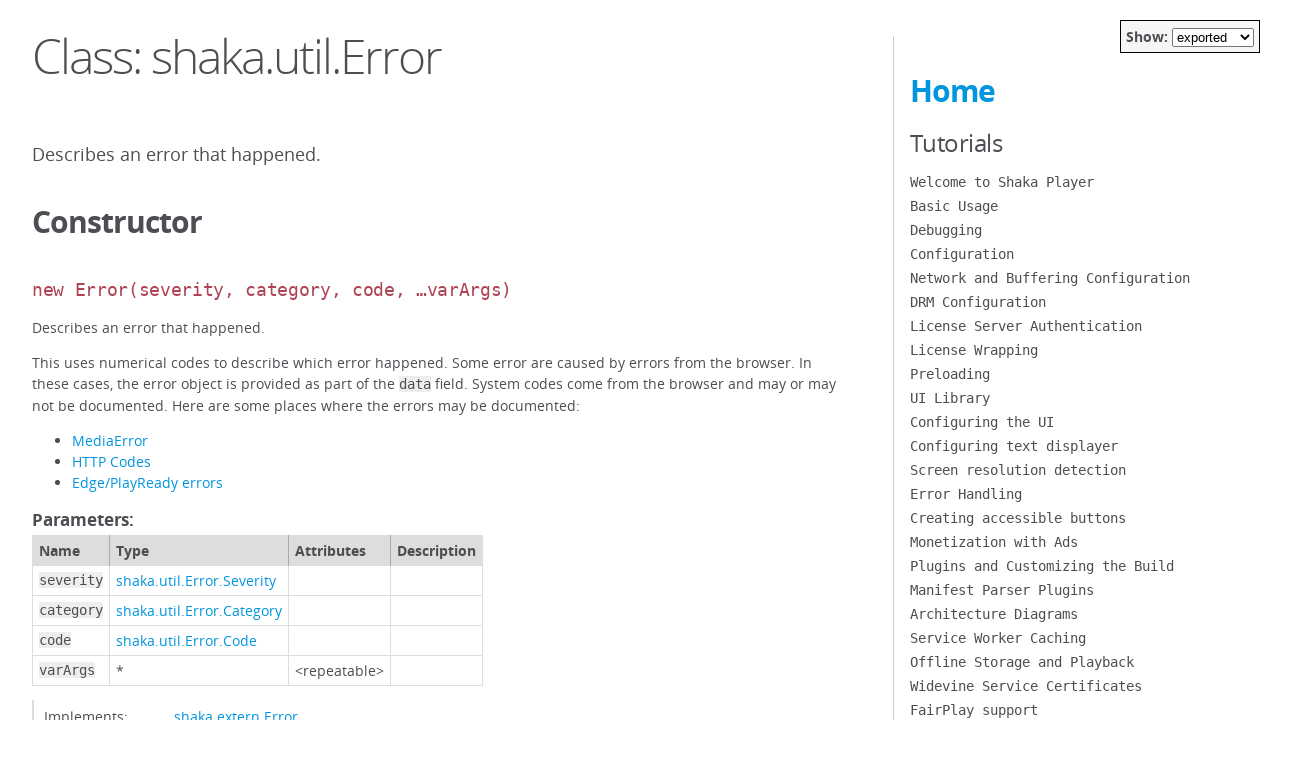

--- FILE ---
content_type: text/html
request_url: https://shaka-player-demo.appspot.com/docs/api/shaka.util.Error.html?authuser=1&hl=ko
body_size: 22572
content:
<!DOCTYPE html>
<html lang="en">
<head>
    <meta charset="utf-8">
    <title>JSDoc: Class: shaka.util.Error</title>

    <script src="scripts/prettify.js"> </script>
    <script src="scripts/lang-css.js"> </script>
    <script src="scripts/show-widget.js"> </script>
    <!--[if lt IE 9]>
      <script src="//html5shiv.googlecode.com/svn/trunk/html5.js"></script>
    <![endif]-->
    <link type="text/css" rel="stylesheet" href="styles/tomorrow.min.css">
    <link type="text/css" rel="stylesheet" href="styles/jsdoc-default.css">
</head>

<body>

<div id="main">


    <h1 class="page-title">Class: shaka.util.Error</h1>


    




<section>

<!--
<header>
    
        <h2><span class="attribs"><span class="type-signature"></span></span>Error<span class="signature">(severity, category, code, &hellip;varArgs)</span><span class="type-signature"></span></h2>
        
    
</header>
-->


    <div class="class-description">Describes an error that happened.</div>


<article>
    <div class="container-overview">
    
        
<div class="access-container access-export">


    
    <h2>Constructor</h2>
    

    
    <h4 class="name" id="Error"><span class="type-signature"></span>new Error<span class="signature">(severity, category, code, &hellip;varArgs)</span><span class="type-signature"></span></h4>
    

    
    <p class="summary">Describes an error that happened.</p>
    



<div class="description">
    This uses numerical codes to describe
which error happened.

Some error are caused by errors from the browser.  In these cases, the error
object is provided as part of the <code>data</code> field.  System codes come
from the browser and may or may not be documented.  Here are some places
where the errors may be documented:
<ul>
  <li><a href="https://developer.mozilla.org/en-US/docs/Web/API/MediaError">MediaError</a>
  <li><a href="https://developer.mozilla.org/en-US/docs/Web/HTTP/Status">HTTP Codes</a>
  <li><a href="https://hresult.info">Edge/PlayReady errors</a>
</ul>
</div>









    <h5>Parameters:</h5>
    

<table class="params">
    <thead>
    <tr>
        
        <th>Name</th>
        

        <th>Type</th>

        
        <th>Attributes</th>
        

        

        <th class="last">Description</th>
    </tr>
    </thead>

    <tbody>
    

        <tr>
            
                <td class="name"><code>severity</code></td>
            

            <td class="type">
            
                
<span class="param-type"><a href="shaka.util.Error.html#.Severity">shaka.util.Error.Severity</a></span>


            
            </td>

            
                <td class="attributes">
                

                

                
                </td>
            

            

            <td class="description last"></td>
        </tr>

    

        <tr>
            
                <td class="name"><code>category</code></td>
            

            <td class="type">
            
                
<span class="param-type"><a href="shaka.util.Error.html#.Category">shaka.util.Error.Category</a></span>


            
            </td>

            
                <td class="attributes">
                

                

                
                </td>
            

            

            <td class="description last"></td>
        </tr>

    

        <tr>
            
                <td class="name"><code>code</code></td>
            

            <td class="type">
            
                
<span class="param-type"><a href="shaka.util.Error.html#.Code">shaka.util.Error.Code</a></span>


            
            </td>

            
                <td class="attributes">
                

                

                
                </td>
            

            

            <td class="description last"></td>
        </tr>

    

        <tr>
            
                <td class="name"><code>varArgs</code></td>
            

            <td class="type">
            
                
<span class="param-type">*</span>


            
            </td>

            
                <td class="attributes">
                

                

                
                    &lt;repeatable><br>
                
                </td>
            

            

            <td class="description last"></td>
        </tr>

    
    </tbody>
</table>






<dl class="details">

    

    

    

    

    

    
    <dt class="implements">Implements:</dt>
    <dd class="implements"><ul>
        
            <li><a href="shaka.extern.Error.html">shaka.extern.Error</a></li>
        
    </ul></dd>
    

    
    <dt class="augments">Extends:</dt>
    <dd class="augments"><ul>
        
            <li>Error</li>
        
    </ul></dd>
    

    

    

    

    

    

    

    
    <dt class="tag-source">Source:</dt>
    <dd class="tag-source"><ul class="dummy"><li>
        <a href="lib_util_error.js.html">lib/util/error.js</a>, <a href="lib_util_error.js.html#line32">line 32</a>
    </li></ul></dd>
    

    

    

    
</dl>




















</div>

    
    </div>

    
        <h3 class="subsection-title">Extends</h3>

        


    <ul>
        <li>Error</li>
    </ul>


    

    

    

    

    

    

    
        <h3 class="subsection-title">Members</h3>

        
            
<div class="access-container access-export">

<h4 class="name" id=".Category"><span class="type-signature"></span>Category<span class="type-signature"> :number</span></h4>






    <h5>Type:</h5>
    <ul>
        <li>
            
<span class="param-type">number</span>


        </li>
    </ul>





    <h5 class="subsection-title">Properties:</h5>

    

<table class="props">
    <thead>
    <tr>
        
        <th>Name</th>
        

        
        <th>Value</th>
        

        <th>Type</th>

        

        

        <th class="last">Description</th>
    </tr>
    </thead>

    <tbody>
    

        
        <tr class="enum" id="value:1">
        

            
                <td class="name"><code>NETWORK</code></td>
            

            
                <td class="default">
                
                    1
                
                </td>
            

            <td class="type">
            
                
<span class="param-type">number</span>


            
            </td>

            

            

            <td class="description last">Errors from the network stack.</td>
        </tr>

    

        
        <tr class="enum" id="value:2">
        

            
                <td class="name"><code>TEXT</code></td>
            

            
                <td class="default">
                
                    2
                
                </td>
            

            <td class="type">
            
                
<span class="param-type">number</span>


            
            </td>

            

            

            <td class="description last">Errors parsing text streams.</td>
        </tr>

    

        
        <tr class="enum" id="value:3">
        

            
                <td class="name"><code>MEDIA</code></td>
            

            
                <td class="default">
                
                    3
                
                </td>
            

            <td class="type">
            
                
<span class="param-type">number</span>


            
            </td>

            

            

            <td class="description last">Errors parsing or processing audio or video streams.</td>
        </tr>

    

        
        <tr class="enum" id="value:4">
        

            
                <td class="name"><code>MANIFEST</code></td>
            

            
                <td class="default">
                
                    4
                
                </td>
            

            <td class="type">
            
                
<span class="param-type">number</span>


            
            </td>

            

            

            <td class="description last">Errors parsing the Manifest.</td>
        </tr>

    

        
        <tr class="enum" id="value:5">
        

            
                <td class="name"><code>STREAMING</code></td>
            

            
                <td class="default">
                
                    5
                
                </td>
            

            <td class="type">
            
                
<span class="param-type">number</span>


            
            </td>

            

            

            <td class="description last">Errors related to streaming.</td>
        </tr>

    

        
        <tr class="enum" id="value:6">
        

            
                <td class="name"><code>DRM</code></td>
            

            
                <td class="default">
                
                    6
                
                </td>
            

            <td class="type">
            
                
<span class="param-type">number</span>


            
            </td>

            

            

            <td class="description last">Errors related to DRM.</td>
        </tr>

    

        
        <tr class="enum" id="value:7">
        

            
                <td class="name"><code>PLAYER</code></td>
            

            
                <td class="default">
                
                    7
                
                </td>
            

            <td class="type">
            
                
<span class="param-type">number</span>


            
            </td>

            

            

            <td class="description last">Miscellaneous errors from the player.</td>
        </tr>

    

        
        <tr class="enum" id="value:8">
        

            
                <td class="name"><code>CAST</code></td>
            

            
                <td class="default">
                
                    8
                
                </td>
            

            <td class="type">
            
                
<span class="param-type">number</span>


            
            </td>

            

            

            <td class="description last">Errors related to cast.</td>
        </tr>

    

        
        <tr class="enum" id="value:9">
        

            
                <td class="name"><code>STORAGE</code></td>
            

            
                <td class="default">
                
                    9
                
                </td>
            

            <td class="type">
            
                
<span class="param-type">number</span>


            
            </td>

            

            

            <td class="description last">Errors in the database storage (offline).</td>
        </tr>

    

        
        <tr class="enum" id="value:10">
        

            
                <td class="name"><code>ADS</code></td>
            

            
                <td class="default">
                
                    10
                
                </td>
            

            <td class="type">
            
                
<span class="param-type">number</span>


            
            </td>

            

            

            <td class="description last">Errors related to ad insertion.</td>
        </tr>

    
    </tbody>
</table>




<dl class="details">

    

    

    

    

    

    

    

    

    

    

    

    

    

    
    <dt class="tag-source">Source:</dt>
    <dd class="tag-source"><ul class="dummy"><li>
        <a href="lib_util_error.js.html">lib/util/error.js</a>, <a href="lib_util_error.js.html#line162">line 162</a>
    </li></ul></dd>
    

    

    

    
</dl>






</div>

        
            
<div class="access-container access-export">

<h4 class="name" id=".Code"><span class="type-signature"></span>Code<span class="type-signature"> :number</span></h4>






    <h5>Type:</h5>
    <ul>
        <li>
            
<span class="param-type">number</span>


        </li>
    </ul>





    <h5 class="subsection-title">Properties:</h5>

    

<table class="props">
    <thead>
    <tr>
        
        <th>Name</th>
        

        
        <th>Value</th>
        

        <th>Type</th>

        

        

        <th class="last">Description</th>
    </tr>
    </thead>

    <tbody>
    

        
        <tr class="enum" id="value:1000">
        

            
                <td class="name"><code>UNSUPPORTED_SCHEME</code></td>
            

            
                <td class="default">
                
                    1000
                
                </td>
            

            <td class="type">
            
                
<span class="param-type">number</span>


            
            </td>

            

            

            <td class="description last">A network request was made using an unsupported URI scheme.
<br> error.data[0] is the URI.</td>
        </tr>

    

        
        <tr class="enum" id="value:1001">
        

            
                <td class="name"><code>BAD_HTTP_STATUS</code></td>
            

            
                <td class="default">
                
                    1001
                
                </td>
            

            <td class="type">
            
                
<span class="param-type">number</span>


            
            </td>

            

            

            <td class="description last">An HTTP network request returned an HTTP status that indicated a failure.
<br> error.data[0] is the URI.
<br> error.data[1] is the status code.
<br> error.data[2] is the response text, or null if the response could not
  be interpreted as text.
<br> error.data[3] is the map of response headers.
<br> error.data[4] is the NetworkingEngine.RequestType of the request,
  if one was provided.
<br> error.data[5] is the final URI. This may be different if the initial
  URI (error.data[0]) issued a redirect.</td>
        </tr>

    

        
        <tr class="enum" id="value:1002">
        

            
                <td class="name"><code>HTTP_ERROR</code></td>
            

            
                <td class="default">
                
                    1002
                
                </td>
            

            <td class="type">
            
                
<span class="param-type">number</span>


            
            </td>

            

            

            <td class="description last">An HTTP network request failed with an error, but not from the server.
<br> error.data[0] is the URI.
<br> error.data[1] is the original error.
<br> error.data[2] is the NetworkingEngine.RequestType of the request.</td>
        </tr>

    

        
        <tr class="enum" id="value:1003">
        

            
                <td class="name"><code>TIMEOUT</code></td>
            

            
                <td class="default">
                
                    1003
                
                </td>
            

            <td class="type">
            
                
<span class="param-type">number</span>


            
            </td>

            

            

            <td class="description last">A network request timed out.
<br> error.data[0] is the URI.
<br> error.data[1] is the NetworkingEngine.RequestType of the request,
  if one was provided.</td>
        </tr>

    

        
        <tr class="enum" id="value:1004">
        

            
                <td class="name"><code>MALFORMED_DATA_URI</code></td>
            

            
                <td class="default">
                
                    1004
                
                </td>
            

            <td class="type">
            
                
<span class="param-type">number</span>


            
            </td>

            

            

            <td class="description last">A network request was made with a malformed data URI.
<br> error.data[0] is the URI.</td>
        </tr>

    

        
        <tr class="enum" id="value:1006">
        

            
                <td class="name"><code>REQUEST_FILTER_ERROR</code></td>
            

            
                <td class="default">
                
                    1006
                
                </td>
            

            <td class="type">
            
                
<span class="param-type">number</span>


            
            </td>

            

            

            <td class="description last">A request filter threw an error.
<br> error.data[0] is the original error.</td>
        </tr>

    

        
        <tr class="enum" id="value:1007">
        

            
                <td class="name"><code>RESPONSE_FILTER_ERROR</code></td>
            

            
                <td class="default">
                
                    1007
                
                </td>
            

            <td class="type">
            
                
<span class="param-type">number</span>


            
            </td>

            

            

            <td class="description last">A response filter threw an error.
<br> error.data[0] is the original error.</td>
        </tr>

    

        
        <tr class="enum" id="value:1008">
        

            
                <td class="name"><code>MALFORMED_TEST_URI</code></td>
            

            
                <td class="default">
                
                    1008
                
                </td>
            

            <td class="type">
            
                
<span class="param-type">number</span>


            
            </td>

            

            

            <td class="description last">A testing network request was made with a malformed URI.
This error is only used by unit and integration tests.</td>
        </tr>

    

        
        <tr class="enum" id="value:1009">
        

            
                <td class="name"><code>UNEXPECTED_TEST_REQUEST</code></td>
            

            
                <td class="default">
                
                    1009
                
                </td>
            

            <td class="type">
            
                
<span class="param-type">number</span>


            
            </td>

            

            

            <td class="description last">An unexpected network request was made to the FakeNetworkingEngine.
This error is only used by unit and integration tests.</td>
        </tr>

    

        
        <tr class="enum" id="value:1010">
        

            
                <td class="name"><code>ATTEMPTS_EXHAUSTED</code></td>
            

            
                <td class="default">
                
                    1010
                
                </td>
            

            <td class="type">
            
                
<span class="param-type">number</span>


            
            </td>

            

            

            <td class="description last">The number of retry attempts have run out.
This is an internal error and shouldn't be propagated.</td>
        </tr>

    

        
        <tr class="enum" id="value:1011">
        

            
                <td class="name"><code>SEGMENT_MISSING</code></td>
            

            
                <td class="default">
                
                    1011
                
                </td>
            

            <td class="type">
            
                
<span class="param-type">number</span>


            
            </td>

            

            

            <td class="description last">The segment is missing.
<br> error.data[0] is the URI.</td>
        </tr>

    

        
        <tr class="enum" id="value:2000">
        

            
                <td class="name"><code>INVALID_TEXT_HEADER</code></td>
            

            
                <td class="default">
                
                    2000
                
                </td>
            

            <td class="type">
            
                
<span class="param-type">number</span>


            
            </td>

            

            

            <td class="description last">The text parser failed to parse a text stream due to an invalid header.</td>
        </tr>

    

        
        <tr class="enum" id="value:2001">
        

            
                <td class="name"><code>INVALID_TEXT_CUE</code></td>
            

            
                <td class="default">
                
                    2001
                
                </td>
            

            <td class="type">
            
                
<span class="param-type">number</span>


            
            </td>

            

            

            <td class="description last">The text parser failed to parse a text stream due to an invalid cue.
<br> error.data[0] is extra context, if available.</td>
        </tr>

    

        
        <tr class="enum" id="value:2003">
        

            
                <td class="name"><code>UNABLE_TO_DETECT_ENCODING</code></td>
            

            
                <td class="default">
                
                    2003
                
                </td>
            

            <td class="type">
            
                
<span class="param-type">number</span>


            
            </td>

            

            

            <td class="description last">Was unable to detect the encoding of the response text.  Suggest adding
byte-order-markings to the response data.</td>
        </tr>

    

        
        <tr class="enum" id="value:2004">
        

            
                <td class="name"><code>BAD_ENCODING</code></td>
            

            
                <td class="default">
                
                    2004
                
                </td>
            

            <td class="type">
            
                
<span class="param-type">number</span>


            
            </td>

            

            

            <td class="description last">The response data contains invalid Unicode character encoding.</td>
        </tr>

    

        
        <tr class="enum" id="value:2005">
        

            
                <td class="name"><code>INVALID_XML</code></td>
            

            
                <td class="default">
                
                    2005
                
                </td>
            

            <td class="type">
            
                
<span class="param-type">number</span>


            
            </td>

            

            

            <td class="description last">The XML parser failed to parse an xml stream, or the XML lacks mandatory
elements for TTML.
<br> error.data[0] is extra context, if available.</td>
        </tr>

    

        
        <tr class="enum" id="value:2007">
        

            
                <td class="name"><code>INVALID_MP4_TTML</code></td>
            

            
                <td class="default">
                
                    2007
                
                </td>
            

            <td class="type">
            
                
<span class="param-type">number</span>


            
            </td>

            

            

            <td class="description last">MP4 segment does not contain TTML.</td>
        </tr>

    

        
        <tr class="enum" id="value:2008">
        

            
                <td class="name"><code>INVALID_MP4_VTT</code></td>
            

            
                <td class="default">
                
                    2008
                
                </td>
            

            <td class="type">
            
                
<span class="param-type">number</span>


            
            </td>

            

            

            <td class="description last">MP4 segment does not contain VTT.</td>
        </tr>

    

        
        <tr class="enum" id="value:2009">
        

            
                <td class="name"><code>UNABLE_TO_EXTRACT_CUE_START_TIME</code></td>
            

            
                <td class="default">
                
                    2009
                
                </td>
            

            <td class="type">
            
                
<span class="param-type">number</span>


            
            </td>

            

            

            <td class="description last">When examining media in advance, we were unable to extract the cue time.
This should only be possible with HLS, where we do not have explicit
segment start times.
<br> error.data[0] is the underlying exception or Error object.</td>
        </tr>

    

        
        <tr class="enum" id="value:2010">
        

            
                <td class="name"><code>INVALID_MP4_CEA</code></td>
            

            
                <td class="default">
                
                    2010
                
                </td>
            

            <td class="type">
            
                
<span class="param-type">number</span>


            
            </td>

            

            

            <td class="description last">MP4 segment for CEA data is invalid.</td>
        </tr>

    

        
        <tr class="enum" id="value:2011">
        

            
                <td class="name"><code>TEXT_COULD_NOT_GUESS_MIME_TYPE</code></td>
            

            
                <td class="default">
                
                    2011
                
                </td>
            

            <td class="type">
            
                
<span class="param-type">number</span>


            
            </td>

            

            

            <td class="description last">Unable to guess mime type of the text.
<br> error.data[0] is the text file's uri.</td>
        </tr>

    

        
        <tr class="enum" id="value:2012">
        

            
                <td class="name"><code>CANNOT_ADD_EXTERNAL_TEXT_TO_SRC_EQUALS</code></td>
            

            
                <td class="default">
                
                    2012
                
                </td>
            

            <td class="type">
            
                
<span class="param-type">number</span>


            
            </td>

            

            

            <td class="description last">External text tracks cannot be added in src= because native platform
doesn't support it.</td>
        </tr>

    

        
        <tr class="enum" id="value:2013">
        

            
                <td class="name"><code>TEXT_ONLY_WEBVTT_SRC_EQUALS</code></td>
            

            
                <td class="default">
                
                    2013
                
                </td>
            

            <td class="type">
            
                
<span class="param-type">number</span>


            
            </td>

            

            

            <td class="description last">Only WebVTT is supported when using src=.
<br> error.data[0] is the text MIME type.</td>
        </tr>

    

        
        <tr class="enum" id="value:2014">
        

            
                <td class="name"><code>MISSING_TEXT_PLUGIN</code></td>
            

            
                <td class="default">
                
                    2014
                
                </td>
            

            <td class="type">
            
                
<span class="param-type">number</span>


            
            </td>

            

            

            <td class="description last">The compilation does not contain a required text plugin for this
operation.
<br> error.data[0] is the text MIME type.</td>
        </tr>

    

        
        <tr class="enum" id="value:2017">
        

            
                <td class="name"><code>UNSUPPORTED_EXTERNAL_THUMBNAILS_URI</code></td>
            

            
                <td class="default">
                
                    2017
                
                </td>
            

            <td class="type">
            
                
<span class="param-type">number</span>


            
            </td>

            

            

            <td class="description last">Only external urls of WebVTT type are supported.
<br> error.data[0] is the uri.</td>
        </tr>

    

        
        <tr class="enum" id="value:3000">
        

            
                <td class="name"><code>BUFFER_READ_OUT_OF_BOUNDS</code></td>
            

            
                <td class="default">
                
                    3000
                
                </td>
            

            <td class="type">
            
                
<span class="param-type">number</span>


            
            </td>

            

            

            <td class="description last">Some component tried to read past the end of a buffer.  The segment index,
init segment, or PSSH may be malformed.</td>
        </tr>

    

        
        <tr class="enum" id="value:3001">
        

            
                <td class="name"><code>JS_INTEGER_OVERFLOW</code></td>
            

            
                <td class="default">
                
                    3001
                
                </td>
            

            <td class="type">
            
                
<span class="param-type">number</span>


            
            </td>

            

            

            <td class="description last">Some component tried to parse an integer that was too large to fit in a
JavaScript number without rounding error.  JavaScript can only natively
represent integers up to 53 bits.</td>
        </tr>

    

        
        <tr class="enum" id="value:3002">
        

            
                <td class="name"><code>EBML_OVERFLOW</code></td>
            

            
                <td class="default">
                
                    3002
                
                </td>
            

            <td class="type">
            
                
<span class="param-type">number</span>


            
            </td>

            

            

            <td class="description last">The EBML parser used to parse the WebM container encountered an integer,
ID, or other field larger than the maximum supported by the parser.</td>
        </tr>

    

        
        <tr class="enum" id="value:3003">
        

            
                <td class="name"><code>EBML_BAD_FLOATING_POINT_SIZE</code></td>
            

            
                <td class="default">
                
                    3003
                
                </td>
            

            <td class="type">
            
                
<span class="param-type">number</span>


            
            </td>

            

            

            <td class="description last">The EBML parser used to parse the WebM container encountered a floating-
point field of a size not supported by the parser.</td>
        </tr>

    

        
        <tr class="enum" id="value:3004">
        

            
                <td class="name"><code>MP4_SIDX_WRONG_BOX_TYPE</code></td>
            

            
                <td class="default">
                
                    3004
                
                </td>
            

            <td class="type">
            
                
<span class="param-type">number</span>


            
            </td>

            

            

            <td class="description last">The MP4 SIDX parser found the wrong box type.
Either the segment index range is incorrect or the data is corrupt.</td>
        </tr>

    

        
        <tr class="enum" id="value:3005">
        

            
                <td class="name"><code>MP4_SIDX_INVALID_TIMESCALE</code></td>
            

            
                <td class="default">
                
                    3005
                
                </td>
            

            <td class="type">
            
                
<span class="param-type">number</span>


            
            </td>

            

            

            <td class="description last">The MP4 SIDX parser encountered an invalid timescale.
The segment index data may be corrupt.</td>
        </tr>

    

        
        <tr class="enum" id="value:3006">
        

            
                <td class="name"><code>MP4_SIDX_TYPE_NOT_SUPPORTED</code></td>
            

            
                <td class="default">
                
                    3006
                
                </td>
            

            <td class="type">
            
                
<span class="param-type">number</span>


            
            </td>

            

            

            <td class="description last">The MP4 SIDX parser encountered a type of SIDX that is not supported.</td>
        </tr>

    

        
        <tr class="enum" id="value:3007">
        

            
                <td class="name"><code>WEBM_CUES_ELEMENT_MISSING</code></td>
            

            
                <td class="default">
                
                    3007
                
                </td>
            

            <td class="type">
            
                
<span class="param-type">number</span>


            
            </td>

            

            

            <td class="description last">The WebM Cues parser was unable to locate the Cues element.
The segment index data may be corrupt.</td>
        </tr>

    

        
        <tr class="enum" id="value:3008">
        

            
                <td class="name"><code>WEBM_EBML_HEADER_ELEMENT_MISSING</code></td>
            

            
                <td class="default">
                
                    3008
                
                </td>
            

            <td class="type">
            
                
<span class="param-type">number</span>


            
            </td>

            

            

            <td class="description last">The WebM header parser was unable to locate the Ebml element.
The init segment data may be corrupt.</td>
        </tr>

    

        
        <tr class="enum" id="value:3009">
        

            
                <td class="name"><code>WEBM_SEGMENT_ELEMENT_MISSING</code></td>
            

            
                <td class="default">
                
                    3009
                
                </td>
            

            <td class="type">
            
                
<span class="param-type">number</span>


            
            </td>

            

            

            <td class="description last">The WebM header parser was unable to locate the Segment element.
The init segment data may be corrupt.</td>
        </tr>

    

        
        <tr class="enum" id="value:3010">
        

            
                <td class="name"><code>WEBM_INFO_ELEMENT_MISSING</code></td>
            

            
                <td class="default">
                
                    3010
                
                </td>
            

            <td class="type">
            
                
<span class="param-type">number</span>


            
            </td>

            

            

            <td class="description last">The WebM header parser was unable to locate the Info element.
The init segment data may be corrupt.</td>
        </tr>

    

        
        <tr class="enum" id="value:3011">
        

            
                <td class="name"><code>WEBM_DURATION_ELEMENT_MISSING</code></td>
            

            
                <td class="default">
                
                    3011
                
                </td>
            

            <td class="type">
            
                
<span class="param-type">number</span>


            
            </td>

            

            

            <td class="description last">The WebM header parser was unable to locate the Duration element.
The init segment data may be corrupt or may have been incorrectly encoded.
Shaka requires a duration in WebM DASH content.</td>
        </tr>

    

        
        <tr class="enum" id="value:3012">
        

            
                <td class="name"><code>WEBM_CUE_TRACK_POSITIONS_ELEMENT_MISSING</code></td>
            

            
                <td class="default">
                
                    3012
                
                </td>
            

            <td class="type">
            
                
<span class="param-type">number</span>


            
            </td>

            

            

            <td class="description last">The WebM Cues parser was unable to locate the Cue Track Positions element.
The segment index data may be corrupt.</td>
        </tr>

    

        
        <tr class="enum" id="value:3013">
        

            
                <td class="name"><code>WEBM_CUE_TIME_ELEMENT_MISSING</code></td>
            

            
                <td class="default">
                
                    3013
                
                </td>
            

            <td class="type">
            
                
<span class="param-type">number</span>


            
            </td>

            

            

            <td class="description last">The WebM Cues parser was unable to locate the Cue Time element.
The segment index data may be corrupt.</td>
        </tr>

    

        
        <tr class="enum" id="value:3014">
        

            
                <td class="name"><code>MEDIA_SOURCE_OPERATION_FAILED</code></td>
            

            
                <td class="default">
                
                    3014
                
                </td>
            

            <td class="type">
            
                
<span class="param-type">number</span>


            
            </td>

            

            

            <td class="description last">A MediaSource operation failed.
<br> error.data[0] is a MediaError code from the video element.
<br> error.data[1] is the segment URI that triggered the error, if any.</td>
        </tr>

    

        
        <tr class="enum" id="value:3015">
        

            
                <td class="name"><code>MEDIA_SOURCE_OPERATION_THREW</code></td>
            

            
                <td class="default">
                
                    3015
                
                </td>
            

            <td class="type">
            
                
<span class="param-type">number</span>


            
            </td>

            

            

            <td class="description last">A MediaSource operation threw an exception.
<br> error.data[0] is the exception that was thrown.
<br> error.data[1] is the error object from the video element.
<br> error.data[2] is the segment URI that triggered the error, if any.</td>
        </tr>

    

        
        <tr class="enum" id="value:3016">
        

            
                <td class="name"><code>VIDEO_ERROR</code></td>
            

            
                <td class="default">
                
                    3016
                
                </td>
            

            <td class="type">
            
                
<span class="param-type">number</span>


            
            </td>

            

            

            <td class="description last">The video element reported an error.
<br> error.data[0] is a MediaError code from the video element.
<br> On Edge, error.data[1] is a Microsoft extended error code in hex.
<br> On Chrome, error.data[2] is a string with details on the error.
<br> See top of file for links to browser error codes.</td>
        </tr>

    

        
        <tr class="enum" id="value:3017">
        

            
                <td class="name"><code>QUOTA_EXCEEDED_ERROR</code></td>
            

            
                <td class="default">
                
                    3017
                
                </td>
            

            <td class="type">
            
                
<span class="param-type">number</span>


            
            </td>

            

            

            <td class="description last">A MediaSource operation threw QuotaExceededError and recovery failed. The
content cannot be played correctly because the segments are too large for
the browser/platform. This may occur when attempting to play very high
quality, very high bitrate content on low-end devices.
<br> error.data[0] is the type of content which caused the error.</td>
        </tr>

    

        
        <tr class="enum" id="value:3018">
        

            
                <td class="name"><code>TRANSMUXING_FAILED</code></td>
            

            
                <td class="default">
                
                    3018
                
                </td>
            

            <td class="type">
            
                
<span class="param-type">number</span>


            
            </td>

            

            

            <td class="description last">Transmuxing with our internal transmuxer failed.
<br> error.data[0] is the segment URI that triggered the error, if any.</td>
        </tr>

    

        
        <tr class="enum" id="value:3019">
        

            
                <td class="name"><code>CONTENT_TRANSFORMATION_FAILED</code></td>
            

            
                <td class="default">
                
                    3019
                
                </td>
            

            <td class="type">
            
                
<span class="param-type">number</span>


            
            </td>

            

            

            <td class="description last">Content transformations required by the platform could not be performed for
some reason (unsupported container, etc.)
<br> @see https://github.com/shaka-project/shaka-player/issues/2759
<br> error.data[0] is the segment URI that triggered the error, if any.</td>
        </tr>

    

        
        <tr class="enum" id="value:3020">
        

            
                <td class="name"><code>MSS_MISSING_DATA_FOR_TRANSMUXING</code></td>
            

            
                <td class="default">
                
                    3020
                
                </td>
            

            <td class="type">
            
                
<span class="param-type">number</span>


            
            </td>

            

            

            <td class="description last">Important data is missing to be able to do the transmuxing of MSS.
<br> error.data[0] is the segment URI that triggered the error, if any.</td>
        </tr>

    

        
        <tr class="enum" id="value:3022">
        

            
                <td class="name"><code>MSS_TRANSMUXING_FAILED</code></td>
            

            
                <td class="default">
                
                    3022
                
                </td>
            

            <td class="type">
            
                
<span class="param-type">number</span>


            
            </td>

            

            

            <td class="description last">MSS transmuxing failed for unknown reason.
<br> error.data[0] is the segment URI that triggered the error, if any.</td>
        </tr>

    

        
        <tr class="enum" id="value:3023">
        

            
                <td class="name"><code>TRANSMUXING_NO_VIDEO_DATA</code></td>
            

            
                <td class="default">
                
                    3023
                
                </td>
            

            <td class="type">
            
                
<span class="param-type">number</span>


            
            </td>

            

            

            <td class="description last">An internal error which indicates that transmuxing operation has no video
data. This should not be seen by applications.
<br> error.data[0] is the segment URI that triggered the error, if any.</td>
        </tr>

    

        
        <tr class="enum" id="value:3024">
        

            
                <td class="name"><code>STREAMING_NOT_ALLOWED</code></td>
            

            
                <td class="default">
                
                    3024
                
                </td>
            

            <td class="type">
            
                
<span class="param-type">number</span>


            
            </td>

            

            

            <td class="description last">A MediaSource operation is not allowed because the streaming is not
allowed.
<br> error.data[0] is the type of content which caused the error.</td>
        </tr>

    

        
        <tr class="enum" id="value:4000">
        

            
                <td class="name"><code>UNABLE_TO_GUESS_MANIFEST_TYPE</code></td>
            

            
                <td class="default">
                
                    4000
                
                </td>
            

            <td class="type">
            
                
<span class="param-type">number</span>


            
            </td>

            

            

            <td class="description last">The Player was unable to guess the manifest type based on file extension
or MIME type.  To fix, try one of the following:
<br><ul>
  <li>Rename the manifest so that the URI ends in a well-known extension.
  <li>Configure the server to send a recognizable Content-Type header.
  <li>Configure the server to accept a HEAD request for the manifest.
</ul>
<br> error.data[0] is the manifest URI.
<br> error.data[1] is the detected or specified MIME type.</td>
        </tr>

    

        
        <tr class="enum" id="value:4001">
        

            
                <td class="name"><code>DASH_INVALID_XML</code></td>
            

            
                <td class="default">
                
                    4001
                
                </td>
            

            <td class="type">
            
                
<span class="param-type">number</span>


            
            </td>

            

            

            <td class="description last">The DASH Manifest contained invalid XML markup.
<br> error.data[0] is the URI associated with the XML.</td>
        </tr>

    

        
        <tr class="enum" id="value:4002">
        

            
                <td class="name"><code>DASH_NO_SEGMENT_INFO</code></td>
            

            
                <td class="default">
                
                    4002
                
                </td>
            

            <td class="type">
            
                
<span class="param-type">number</span>


            
            </td>

            

            

            <td class="description last">The DASH Manifest contained a Representation with insufficient segment
information.</td>
        </tr>

    

        
        <tr class="enum" id="value:4003">
        

            
                <td class="name"><code>DASH_EMPTY_ADAPTATION_SET</code></td>
            

            
                <td class="default">
                
                    4003
                
                </td>
            

            <td class="type">
            
                
<span class="param-type">number</span>


            
            </td>

            

            

            <td class="description last">The DASH Manifest contained an AdaptationSet with no Representations.</td>
        </tr>

    

        
        <tr class="enum" id="value:4004">
        

            
                <td class="name"><code>DASH_EMPTY_PERIOD</code></td>
            

            
                <td class="default">
                
                    4004
                
                </td>
            

            <td class="type">
            
                
<span class="param-type">number</span>


            
            </td>

            

            

            <td class="description last">The DASH Manifest contained an Period with no AdaptationSets.</td>
        </tr>

    

        
        <tr class="enum" id="value:4005">
        

            
                <td class="name"><code>DASH_WEBM_MISSING_INIT</code></td>
            

            
                <td class="default">
                
                    4005
                
                </td>
            

            <td class="type">
            
                
<span class="param-type">number</span>


            
            </td>

            

            

            <td class="description last">The DASH Manifest does not specify an init segment with a WebM container.</td>
        </tr>

    

        
        <tr class="enum" id="value:4006">
        

            
                <td class="name"><code>DASH_UNSUPPORTED_CONTAINER</code></td>
            

            
                <td class="default">
                
                    4006
                
                </td>
            

            <td class="type">
            
                
<span class="param-type">number</span>


            
            </td>

            

            

            <td class="description last">The DASH Manifest contained an unsupported container format.</td>
        </tr>

    

        
        <tr class="enum" id="value:4007">
        

            
                <td class="name"><code>DASH_PSSH_BAD_ENCODING</code></td>
            

            
                <td class="default">
                
                    4007
                
                </td>
            

            <td class="type">
            
                
<span class="param-type">number</span>


            
            </td>

            

            

            <td class="description last">The embedded PSSH data has invalid encoding.</td>
        </tr>

    

        
        <tr class="enum" id="value:4008">
        

            
                <td class="name"><code>DASH_NO_COMMON_KEY_SYSTEM</code></td>
            

            
                <td class="default">
                
                    4008
                
                </td>
            

            <td class="type">
            
                
<span class="param-type">number</span>


            
            </td>

            

            

            <td class="description last">There is an AdaptationSet whose Representations do not have any common
key-systems.</td>
        </tr>

    

        
        <tr class="enum" id="value:4009">
        

            
                <td class="name"><code>DASH_MULTIPLE_KEY_IDS_NOT_SUPPORTED</code></td>
            

            
                <td class="default">
                
                    4009
                
                </td>
            

            <td class="type">
            
                
<span class="param-type">number</span>


            
            </td>

            

            

            <td class="description last">Having multiple key IDs per Representation is not supported.</td>
        </tr>

    

        
        <tr class="enum" id="value:4010">
        

            
                <td class="name"><code>DASH_CONFLICTING_KEY_IDS</code></td>
            

            
                <td class="default">
                
                    4010
                
                </td>
            

            <td class="type">
            
                
<span class="param-type">number</span>


            
            </td>

            

            

            <td class="description last">The DASH Manifest specifies conflicting key IDs.</td>
        </tr>

    

        
        <tr class="enum" id="value:4012">
        

            
                <td class="name"><code>RESTRICTIONS_CANNOT_BE_MET</code></td>
            

            
                <td class="default">
                
                    4012
                
                </td>
            

            <td class="type">
            
                
<span class="param-type">number</span>


            
            </td>

            

            

            <td class="description last">There exist some streams that could be decoded, but restrictions imposed
by the application or the key system prevent us from playing.  This may
happen under the following conditions:
<ul>
  <li>The application has given restrictions to the Player that restrict
      at least one content type completely (e.g. no playable audio).
  <li>The manifest specifies different keys than were given to us from the
      license server.
  <li>The key system has imposed output restrictions that cannot be met
      (such as HDCP) and there are no unrestricted alternatives.
</ul>
<br> error.data[0] is a <a href="shaka.extern.html#.RestrictionInfo">shaka.extern.RestrictionInfo</a> object
describing the kinds of restrictions that caused this error.</td>
        </tr>

    

        
        <tr class="enum" id="value:4015">
        

            
                <td class="name"><code>HLS_PLAYLIST_HEADER_MISSING</code></td>
            

            
                <td class="default">
                
                    4015
                
                </td>
            

            <td class="type">
            
                
<span class="param-type">number</span>


            
            </td>

            

            

            <td class="description last">HLS playlist doesn't start with a mandatory #EXTM3U tag.</td>
        </tr>

    

        
        <tr class="enum" id="value:4016">
        

            
                <td class="name"><code>INVALID_HLS_TAG</code></td>
            

            
                <td class="default">
                
                    4016
                
                </td>
            

            <td class="type">
            
                
<span class="param-type">number</span>


            
            </td>

            

            

            <td class="description last">HLS tag has an invalid name that doesn't start with '#EXT'
<br> error.data[0] is the invalid tag.</td>
        </tr>

    

        
        <tr class="enum" id="value:4017">
        

            
                <td class="name"><code>HLS_INVALID_PLAYLIST_HIERARCHY</code></td>
            

            
                <td class="default">
                
                    4017
                
                </td>
            

            <td class="type">
            
                
<span class="param-type">number</span>


            
            </td>

            

            

            <td class="description last">HLS playlist has both Master and Media/Segment tags.</td>
        </tr>

    

        
        <tr class="enum" id="value:4018">
        

            
                <td class="name"><code>DASH_DUPLICATE_REPRESENTATION_ID</code></td>
            

            
                <td class="default">
                
                    4018
                
                </td>
            

            <td class="type">
            
                
<span class="param-type">number</span>


            
            </td>

            

            

            <td class="description last">A Representation has an id that is the same as another Representation in
the same Period.  This makes manifest updates impossible since we cannot
map the updated Representation to the old one.</td>
        </tr>

    

        
        <tr class="enum" id="value:4020">
        

            
                <td class="name"><code>HLS_MULTIPLE_MEDIA_INIT_SECTIONS_FOUND</code></td>
            

            
                <td class="default">
                
                    4020
                
                </td>
            

            <td class="type">
            
                
<span class="param-type">number</span>


            
            </td>

            

            

            <td class="description last">HLS manifest has several #EXT-X-MAP tags. We can only
support one at the moment.</td>
        </tr>

    

        
        <tr class="enum" id="value:4023">
        

            
                <td class="name"><code>HLS_REQUIRED_ATTRIBUTE_MISSING</code></td>
            

            
                <td class="default">
                
                    4023
                
                </td>
            

            <td class="type">
            
                
<span class="param-type">number</span>


            
            </td>

            

            

            <td class="description last">One of the required attributes was not provided, so the
HLS manifest is invalid.
<br> error.data[0] is the missing attribute's name.</td>
        </tr>

    

        
        <tr class="enum" id="value:4024">
        

            
                <td class="name"><code>HLS_REQUIRED_TAG_MISSING</code></td>
            

            
                <td class="default">
                
                    4024
                
                </td>
            

            <td class="type">
            
                
<span class="param-type">number</span>


            
            </td>

            

            

            <td class="description last">One of the required tags was not provided, so the
HLS manifest is invalid.
<br> error.data[0] is the missing tag's name.</td>
        </tr>

    

        
        <tr class="enum" id="value:4025">
        

            
                <td class="name"><code>HLS_COULD_NOT_GUESS_CODECS</code></td>
            

            
                <td class="default">
                
                    4025
                
                </td>
            

            <td class="type">
            
                
<span class="param-type">number</span>


            
            </td>

            

            

            <td class="description last">The HLS parser was unable to guess codecs of a stream.
<br> error.data[0] is the list of all codecs for the variant.</td>
        </tr>

    

        
        <tr class="enum" id="value:4026">
        

            
                <td class="name"><code>HLS_KEYFORMATS_NOT_SUPPORTED</code></td>
            

            
                <td class="default">
                
                    4026
                
                </td>
            

            <td class="type">
            
                
<span class="param-type">number</span>


            
            </td>

            

            

            <td class="description last">The HLS parser has encountered encrypted content with unsupported
KEYFORMAT attributes.</td>
        </tr>

    

        
        <tr class="enum" id="value:4027">
        

            
                <td class="name"><code>DASH_UNSUPPORTED_XLINK_ACTUATE</code></td>
            

            
                <td class="default">
                
                    4027
                
                </td>
            

            <td class="type">
            
                
<span class="param-type">number</span>


            
            </td>

            

            

            <td class="description last">The manifest parser only supports xlink links with xlink:actuate="onLoad".</td>
        </tr>

    

        
        <tr class="enum" id="value:4028">
        

            
                <td class="name"><code>DASH_XLINK_DEPTH_LIMIT</code></td>
            

            
                <td class="default">
                
                    4028
                
                </td>
            

            <td class="type">
            
                
<span class="param-type">number</span>


            
            </td>

            

            

            <td class="description last">The manifest parser has hit its depth limit on xlink link chains.</td>
        </tr>

    

        
        <tr class="enum" id="value:4032">
        

            
                <td class="name"><code>CONTENT_UNSUPPORTED_BY_BROWSER</code></td>
            

            
                <td class="default">
                
                    4032
                
                </td>
            

            <td class="type">
            
                
<span class="param-type">number</span>


            
            </td>

            

            

            <td class="description last">The content container or codecs are not supported by this browser. For
example, this could happen if the content is WebM, but your browser does
not support the WebM container, or if the content uses HEVC, but your
browser does not support the HEVC codec.  This can also occur for
multi codec or multi container manifests if none of the codecs
or containers are supported by the browser.

To see what your browser supports, you can check the JSON data dumped by
http://support.shaka-player-demo.appspot.com/</td>
        </tr>

    

        
        <tr class="enum" id="value:4033">
        

            
                <td class="name"><code>CANNOT_ADD_EXTERNAL_TEXT_TO_LIVE_STREAM</code></td>
            

            
                <td class="default">
                
                    4033
                
                </td>
            

            <td class="type">
            
                
<span class="param-type">number</span>


            
            </td>

            

            

            <td class="description last">External text tracks cannot be added to live streams.</td>
        </tr>

    

        
        <tr class="enum" id="value:4036">
        

            
                <td class="name"><code>NO_VARIANTS</code></td>
            

            
                <td class="default">
                
                    4036
                
                </td>
            

            <td class="type">
            
                
<span class="param-type">number</span>


            
            </td>

            

            

            <td class="description last">The Manifest contained no Variants.</td>
        </tr>

    

        
        <tr class="enum" id="value:4037">
        

            
                <td class="name"><code>PERIOD_FLATTENING_FAILED</code></td>
            

            
                <td class="default">
                
                    4037
                
                </td>
            

            <td class="type">
            
                
<span class="param-type">number</span>


            
            </td>

            

            

            <td class="description last">We failed to find matching streams across DASH Periods, and the
period-flattening algorithm introduced in v3.0 has failed.</td>
        </tr>

    

        
        <tr class="enum" id="value:4038">
        

            
                <td class="name"><code>INCONSISTENT_DRM_ACROSS_PERIODS</code></td>
            

            
                <td class="default">
                
                    4038
                
                </td>
            

            <td class="type">
            
                
<span class="param-type">number</span>


            
            </td>

            

            

            <td class="description last">We failed to find matching streams across DASH Periods due to inconsistent
DRM systems across periods.</td>
        </tr>

    

        
        <tr class="enum" id="value:4039">
        

            
                <td class="name"><code>HLS_VARIABLE_NOT_FOUND</code></td>
            

            
                <td class="default">
                
                    4039
                
                </td>
            

            <td class="type">
            
                
<span class="param-type">number</span>


            
            </td>

            

            

            <td class="description last">The HLS manifest refers to an undeclared variables.
<br> error.data[0] is the variable undeclared.</td>
        </tr>

    

        
        <tr class="enum" id="value:4040">
        

            
                <td class="name"><code>HLS_MSE_ENCRYPTED_MP2T_NOT_SUPPORTED</code></td>
            

            
                <td class="default">
                
                    4040
                
                </td>
            

            <td class="type">
            
                
<span class="param-type">number</span>


            
            </td>

            

            

            <td class="description last">We do not support playing encrypted mp2t with MSE</td>
        </tr>

    

        
        <tr class="enum" id="value:4041">
        

            
                <td class="name"><code>HLS_MSE_ENCRYPTED_LEGACY_APPLE_MEDIA_KEYS_NOT_SUPPORTED</code></td>
            

            
                <td class="default">
                
                    4041
                
                </td>
            

            <td class="type">
            
                
<span class="param-type">number</span>


            
            </td>

            

            

            <td class="description last">We do not support playing encrypted content (different than mp2t) with MSE
and legacy Apple MediaKeys API.</td>
        </tr>

    

        
        <tr class="enum" id="value:4042">
        

            
                <td class="name"><code>NO_WEB_CRYPTO_API</code></td>
            

            
                <td class="default">
                
                    4042
                
                </td>
            

            <td class="type">
            
                
<span class="param-type">number</span>


            
            </td>

            

            

            <td class="description last">Web Crypto API is not available (to decrypt AES-128 streams). Web Crypto
only exists in secure origins like https.</td>
        </tr>

    

        
        <tr class="enum" id="value:4045">
        

            
                <td class="name"><code>CANNOT_ADD_EXTERNAL_THUMBNAILS_TO_LIVE_STREAM</code></td>
            

            
                <td class="default">
                
                    4045
                
                </td>
            

            <td class="type">
            
                
<span class="param-type">number</span>


            
            </td>

            

            

            <td class="description last">External thumbnails tracks cannot be added to live streams.</td>
        </tr>

    

        
        <tr class="enum" id="value:4046">
        

            
                <td class="name"><code>MSS_INVALID_XML</code></td>
            

            
                <td class="default">
                
                    4046
                
                </td>
            

            <td class="type">
            
                
<span class="param-type">number</span>


            
            </td>

            

            

            <td class="description last">The MSS Manifest contained invalid XML markup.
<br> error.data[0] is the URI associated with the XML.</td>
        </tr>

    

        
        <tr class="enum" id="value:4047">
        

            
                <td class="name"><code>MSS_LIVE_CONTENT_NOT_SUPPORTED</code></td>
            

            
                <td class="default">
                
                    4047
                
                </td>
            

            <td class="type">
            
                
<span class="param-type">number</span>


            
            </td>

            

            

            <td class="description last">MSS parser encountered a live playlist.</td>
        </tr>

    

        
        <tr class="enum" id="value:4048">
        

            
                <td class="name"><code>AES_128_INVALID_IV_LENGTH</code></td>
            

            
                <td class="default">
                
                    4048
                
                </td>
            

            <td class="type">
            
                
<span class="param-type">number</span>


            
            </td>

            

            

            <td class="description last">AES-128 iv length should be 16 bytes.</td>
        </tr>

    

        
        <tr class="enum" id="value:4049">
        

            
                <td class="name"><code>AES_128_INVALID_KEY_LENGTH</code></td>
            

            
                <td class="default">
                
                    4049
                
                </td>
            

            <td class="type">
            
                
<span class="param-type">number</span>


            
            </td>

            

            

            <td class="description last">AES-128 encryption key length should be 16 bytes.</td>
        </tr>

    

        
        <tr class="enum" id="value:4050">
        

            
                <td class="name"><code>DASH_CONFLICTING_AES_128</code></td>
            

            
                <td class="default">
                
                    4050
                
                </td>
            

            <td class="type">
            
                
<span class="param-type">number</span>


            
            </td>

            

            

            <td class="description last">The DASH Manifest specifies conflicting AES-128 keys.</td>
        </tr>

    

        
        <tr class="enum" id="value:4051">
        

            
                <td class="name"><code>DASH_UNSUPPORTED_AES_128</code></td>
            

            
                <td class="default">
                
                    4051
                
                </td>
            

            <td class="type">
            
                
<span class="param-type">number</span>


            
            </td>

            

            

            <td class="description last">The DASH Manifest specifies a unsupported AES-128 encryption.</td>
        </tr>

    

        
        <tr class="enum" id="value:4052">
        

            
                <td class="name"><code>DASH_INVALID_PATCH</code></td>
            

            
                <td class="default">
                
                    4052
                
                </td>
            

            <td class="type">
            
                
<span class="param-type">number</span>


            
            </td>

            

            

            <td class="description last">Patch requested during an update did not match original manifest.</td>
        </tr>

    

        
        <tr class="enum" id="value:4053">
        

            
                <td class="name"><code>HLS_EMPTY_MEDIA_PLAYLIST</code></td>
            

            
                <td class="default">
                
                    4053
                
                </td>
            

            <td class="type">
            
                
<span class="param-type">number</span>


            
            </td>

            

            

            <td class="description last">The media playlist has not segments or all segments are gap.</td>
        </tr>

    

        
        <tr class="enum" id="value:4054">
        

            
                <td class="name"><code>DASH_MSE_ENCRYPTED_LEGACY_APPLE_MEDIA_KEYS_NOT_SUPPORTED</code></td>
            

            
                <td class="default">
                
                    4054
                
                </td>
            

            <td class="type">
            
                
<span class="param-type">number</span>


            
            </td>

            

            

            <td class="description last">We do not support playing encrypted content with MSE
and legacy Apple MediaKeys API.</td>
        </tr>

    

        
        <tr class="enum" id="value:4055">
        

            
                <td class="name"><code>CANNOT_ADD_EXTERNAL_CHAPTERS_TO_LIVE_STREAM</code></td>
            

            
                <td class="default">
                
                    4055
                
                </td>
            

            <td class="type">
            
                
<span class="param-type">number</span>


            
            </td>

            

            

            <td class="description last">External chapters cannot be added to live streams.</td>
        </tr>

    

        
        <tr class="enum" id="value:5006">
        

            
                <td class="name"><code>STREAMING_ENGINE_STARTUP_INVALID_STATE</code></td>
            

            
                <td class="default">
                
                    5006
                
                </td>
            

            <td class="type">
            
                
<span class="param-type">number</span>


            
            </td>

            

            

            <td class="description last">This would only happen if StreamingEngine were not started correctly, and
should not be seen in production.</td>
        </tr>

    

        
        <tr class="enum" id="value:6000">
        

            
                <td class="name"><code>NO_RECOGNIZED_KEY_SYSTEMS</code></td>
            

            
                <td class="default">
                
                    6000
                
                </td>
            

            <td class="type">
            
                
<span class="param-type">number</span>


            
            </td>

            

            

            <td class="description last">The manifest indicated protected content, but the manifest parser was
unable to determine what key systems should be used.</td>
        </tr>

    

        
        <tr class="enum" id="value:6001">
        

            
                <td class="name"><code>REQUESTED_KEY_SYSTEM_CONFIG_UNAVAILABLE</code></td>
            

            
                <td class="default">
                
                    6001
                
                </td>
            

            <td class="type">
            
                
<span class="param-type">number</span>


            
            </td>

            

            

            <td class="description last">None of the requested key system configurations are available.  This may
happen under the following conditions:
<ul>
  <li> The key system is not supported.
  <li> The key system does not support the features requested (e.g.
       persistent state).
  <li> A user prompt was shown and the user denied access.
  <li> The key system is not available from unsecure contexts. (i.e.
            requires HTTPS) See https://bit.ly/2K9X1nY
</ul></td>
        </tr>

    

        
        <tr class="enum" id="value:6002">
        

            
                <td class="name"><code>FAILED_TO_CREATE_CDM</code></td>
            

            
                <td class="default">
                
                    6002
                
                </td>
            

            <td class="type">
            
                
<span class="param-type">number</span>


            
            </td>

            

            

            <td class="description last">The browser found one of the requested key systems, but it failed to
create an instance of the CDM for some unknown reason.
<br> error.data[0] is an error message string from the browser.</td>
        </tr>

    

        
        <tr class="enum" id="value:6003">
        

            
                <td class="name"><code>FAILED_TO_ATTACH_TO_VIDEO</code></td>
            

            
                <td class="default">
                
                    6003
                
                </td>
            

            <td class="type">
            
                
<span class="param-type">number</span>


            
            </td>

            

            

            <td class="description last">The browser found one of the requested key systems and created an instance
of the CDM, but it failed to attach the CDM to the video for some unknown
reason.
<br> error.data[0] is an error message string from the browser.</td>
        </tr>

    

        
        <tr class="enum" id="value:6004">
        

            
                <td class="name"><code>INVALID_SERVER_CERTIFICATE</code></td>
            

            
                <td class="default">
                
                    6004
                
                </td>
            

            <td class="type">
            
                
<span class="param-type">number</span>


            
            </td>

            

            

            <td class="description last">The CDM rejected the server certificate supplied by the application.
The certificate may be malformed or in an unsupported format.
<br> error.data[0] is an error message string from the browser.</td>
        </tr>

    

        
        <tr class="enum" id="value:6005">
        

            
                <td class="name"><code>FAILED_TO_CREATE_SESSION</code></td>
            

            
                <td class="default">
                
                    6005
                
                </td>
            

            <td class="type">
            
                
<span class="param-type">number</span>


            
            </td>

            

            

            <td class="description last">The CDM refused to create a session for some unknown reason.
<br> error.data[0] is an error message string from the browser.</td>
        </tr>

    

        
        <tr class="enum" id="value:6006">
        

            
                <td class="name"><code>FAILED_TO_GENERATE_LICENSE_REQUEST</code></td>
            

            
                <td class="default">
                
                    6006
                
                </td>
            

            <td class="type">
            
                
<span class="param-type">number</span>


            
            </td>

            

            

            <td class="description last">The CDM was unable to generate a license request for the init data it was
given.  The init data may be malformed or in an unsupported format.
<br> error.data[0] is an error message string from the browser.
<br> error.data[1] is the error object from the browser.
<br> error.data[2] is a string with the extended error code, if available.
<br> See top of file for links to browser error codes.</td>
        </tr>

    

        
        <tr class="enum" id="value:6007">
        

            
                <td class="name"><code>LICENSE_REQUEST_FAILED</code></td>
            

            
                <td class="default">
                
                    6007
                
                </td>
            

            <td class="type">
            
                
<span class="param-type">number</span>


            
            </td>

            

            

            <td class="description last">The license request failed.  This could be a timeout, a network failure, or
a rejection by the server.
<br> error.data[0] is a shaka.util.Error from the networking engine.
<br> error.data[1] is a shaka.extern.DrmSessionMetadata.</td>
        </tr>

    

        
        <tr class="enum" id="value:6008">
        

            
                <td class="name"><code>LICENSE_RESPONSE_REJECTED</code></td>
            

            
                <td class="default">
                
                    6008
                
                </td>
            

            <td class="type">
            
                
<span class="param-type">number</span>


            
            </td>

            

            

            <td class="description last">The license response was rejected by the CDM.  The server's response may be
invalid or malformed for this CDM.
<br> error.data[0] is an error message string from the browser.
<br> See top of file for links to browser error codes.</td>
        </tr>

    

        
        <tr class="enum" id="value:6010">
        

            
                <td class="name"><code>ENCRYPTED_CONTENT_WITHOUT_DRM_INFO</code></td>
            

            
                <td class="default">
                
                    6010
                
                </td>
            

            <td class="type">
            
                
<span class="param-type">number</span>


            
            </td>

            

            

            <td class="description last">The manifest does not specify any DRM info, but the content is encrypted.
Either the manifest or the manifest parser are broken.</td>
        </tr>

    

        
        <tr class="enum" id="value:6012">
        

            
                <td class="name"><code>NO_LICENSE_SERVER_GIVEN</code></td>
            

            
                <td class="default">
                
                    6012
                
                </td>
            

            <td class="type">
            
                
<span class="param-type">number</span>


            
            </td>

            

            

            <td class="description last">No license server was given for the key system signaled by the manifest.
A license server URI is required for every key system.
<br> error.data[0] is the key system identifier.</td>
        </tr>

    

        
        <tr class="enum" id="value:6013">
        

            
                <td class="name"><code>OFFLINE_SESSION_REMOVED</code></td>
            

            
                <td class="default">
                
                    6013
                
                </td>
            

            <td class="type">
            
                
<span class="param-type">number</span>


            
            </td>

            

            

            <td class="description last">A required offline session was removed. The content might not be playable
depending of the playback context.</td>
        </tr>

    

        
        <tr class="enum" id="value:6014">
        

            
                <td class="name"><code>EXPIRED</code></td>
            

            
                <td class="default">
                
                    6014
                
                </td>
            

            <td class="type">
            
                
<span class="param-type">number</span>


            
            </td>

            

            

            <td class="description last">The license has expired.  This is triggered when all keys in the key
status map have a status of 'expired'.</td>
        </tr>

    

        
        <tr class="enum" id="value:6015">
        

            
                <td class="name"><code>SERVER_CERTIFICATE_REQUIRED</code></td>
            

            
                <td class="default">
                
                    6015
                
                </td>
            

            <td class="type">
            
                
<span class="param-type">number</span>


            
            </td>

            

            

            <td class="description last">A server certificate wasn't given when it is required.  FairPlay requires
setting an explicit server certificate in the configuration.</td>
        </tr>

    

        
        <tr class="enum" id="value:6016">
        

            
                <td class="name"><code>INIT_DATA_TRANSFORM_ERROR</code></td>
            

            
                <td class="default">
                
                    6016
                
                </td>
            

            <td class="type">
            
                
<span class="param-type">number</span>


            
            </td>

            

            

            <td class="description last">An error was thrown while executing the init data transformation.
<br> error.data[0] is the original error.</td>
        </tr>

    

        
        <tr class="enum" id="value:6017">
        

            
                <td class="name"><code>SERVER_CERTIFICATE_REQUEST_FAILED</code></td>
            

            
                <td class="default">
                
                    6017
                
                </td>
            

            <td class="type">
            
                
<span class="param-type">number</span>


            
            </td>

            

            

            <td class="description last">The server certificate request failed.
<br> error.data[0] is a shaka.util.Error from the networking engine.</td>
        </tr>

    

        
        <tr class="enum" id="value:6018">
        

            
                <td class="name"><code>MIN_HDCP_VERSION_NOT_MATCH</code></td>
            

            
                <td class="default">
                
                    6018
                
                </td>
            

            <td class="type">
            
                
<span class="param-type">number</span>


            
            </td>

            

            

            <td class="description last">The HDCP version does not meet the requirements.</td>
        </tr>

    

        
        <tr class="enum" id="value:6019">
        

            
                <td class="name"><code>ERROR_CHECKING_HDCP_VERSION</code></td>
            

            
                <td class="default">
                
                    6019
                
                </td>
            

            <td class="type">
            
                
<span class="param-type">number</span>


            
            </td>

            

            

            <td class="description last">Error when checking HDCP version.
<br> error.data[0] is an error message string from the browser.</td>
        </tr>

    

        
        <tr class="enum" id="value:6020">
        

            
                <td class="name"><code>MISSING_EME_SUPPORT</code></td>
            

            
                <td class="default">
                
                    6020
                
                </td>
            

            <td class="type">
            
                
<span class="param-type">number</span>


            
            </td>

            

            

            <td class="description last">The browser does not support EME APIs, so DRM content cannot be played.</td>
        </tr>

    

        
        <tr class="enum" id="value:7000">
        

            
                <td class="name"><code>LOAD_INTERRUPTED</code></td>
            

            
                <td class="default">
                
                    7000
                
                </td>
            

            <td class="type">
            
                
<span class="param-type">number</span>


            
            </td>

            

            

            <td class="description last">The call to Player.load() was interrupted by a call to Player.unload()
or another call to Player.load().</td>
        </tr>

    

        
        <tr class="enum" id="value:7001">
        

            
                <td class="name"><code>OPERATION_ABORTED</code></td>
            

            
                <td class="default">
                
                    7001
                
                </td>
            

            <td class="type">
            
                
<span class="param-type">number</span>


            
            </td>

            

            

            <td class="description last">An internal error which indicates that an operation was aborted.  This
should not be seen by applications.</td>
        </tr>

    

        
        <tr class="enum" id="value:7002">
        

            
                <td class="name"><code>NO_VIDEO_ELEMENT</code></td>
            

            
                <td class="default">
                
                    7002
                
                </td>
            

            <td class="type">
            
                
<span class="param-type">number</span>


            
            </td>

            

            

            <td class="description last">The call to Player.load() failed because the Player does not have a video
element.  The video element must either be provided to the constructor or
to Player.attach() before Player.load() is called.</td>
        </tr>

    

        
        <tr class="enum" id="value:7003">
        

            
                <td class="name"><code>OBJECT_DESTROYED</code></td>
            

            
                <td class="default">
                
                    7003
                
                </td>
            

            <td class="type">
            
                
<span class="param-type">number</span>


            
            </td>

            

            

            <td class="description last">The operation failed because the object has been destroyed.</td>
        </tr>

    

        
        <tr class="enum" id="value:7004">
        

            
                <td class="name"><code>CONTENT_NOT_LOADED</code></td>
            

            
                <td class="default">
                
                    7004
                
                </td>
            

            <td class="type">
            
                
<span class="param-type">number</span>


            
            </td>

            

            

            <td class="description last">The content has not been loaded in the Player.</td>
        </tr>

    

        
        <tr class="enum" id="value:7005">
        

            
                <td class="name"><code>SRC_EQUALS_PRELOAD_NOT_SUPPORTED</code></td>
            

            
                <td class="default">
                
                    7005
                
                </td>
            

            <td class="type">
            
                
<span class="param-type">number</span>


            
            </td>

            

            

            <td class="description last">The call to preload failed, due to being called on src= content.</td>
        </tr>

    

        
        <tr class="enum" id="value:7006">
        

            
                <td class="name"><code>PRELOAD_DESTROYED</code></td>
            

            
                <td class="default">
                
                    7006
                
                </td>
            

            <td class="type">
            
                
<span class="param-type">number</span>


            
            </td>

            

            

            <td class="description last">The operation failed because the preload has been destroyed. This can
happen by reusing the same preload in multiple load calls.</td>
        </tr>

    

        
        <tr class="enum" id="value:7007">
        

            
                <td class="name"><code>QUEUE_INDEX_OUT_OF_BOUNDS</code></td>
            

            
                <td class="default">
                
                    7007
                
                </td>
            

            <td class="type">
            
                
<span class="param-type">number</span>


            
            </td>

            

            

            <td class="description last">It occurs when trying to reproduce an index in the QueueManager that is
out of bounds.</td>
        </tr>

    

        
        <tr class="enum" id="value:8000">
        

            
                <td class="name"><code>CAST_API_UNAVAILABLE</code></td>
            

            
                <td class="default">
                
                    8000
                
                </td>
            

            <td class="type">
            
                
<span class="param-type">number</span>


            
            </td>

            

            

            <td class="description last">The Cast API is unavailable.  This may be because of one of the following:
 1. The browser may not have Cast support
 2. The browser may be missing a necessary Cast extension
 3. The Cast sender library may not be loaded in your app</td>
        </tr>

    

        
        <tr class="enum" id="value:8001">
        

            
                <td class="name"><code>NO_CAST_RECEIVERS</code></td>
            

            
                <td class="default">
                
                    8001
                
                </td>
            

            <td class="type">
            
                
<span class="param-type">number</span>


            
            </td>

            

            

            <td class="description last">No cast receivers are available at this time.</td>
        </tr>

    

        
        <tr class="enum" id="value:8002">
        

            
                <td class="name"><code>ALREADY_CASTING</code></td>
            

            
                <td class="default">
                
                    8002
                
                </td>
            

            <td class="type">
            
                
<span class="param-type">number</span>


            
            </td>

            

            

            <td class="description last">The library is already casting.</td>
        </tr>

    

        
        <tr class="enum" id="value:8003">
        

            
                <td class="name"><code>UNEXPECTED_CAST_ERROR</code></td>
            

            
                <td class="default">
                
                    8003
                
                </td>
            

            <td class="type">
            
                
<span class="param-type">number</span>


            
            </td>

            

            

            <td class="description last">A Cast SDK error that we did not explicitly plan for has occurred.
Check data[0] and refer to the Cast SDK documentation for details.
<br> error.data[0] is an error object from the Cast SDK.</td>
        </tr>

    

        
        <tr class="enum" id="value:8004">
        

            
                <td class="name"><code>CAST_CANCELED_BY_USER</code></td>
            

            
                <td class="default">
                
                    8004
                
                </td>
            

            <td class="type">
            
                
<span class="param-type">number</span>


            
            </td>

            

            

            <td class="description last">The cast operation was canceled by the user.
<br> error.data[0] is an error object from the Cast SDK.</td>
        </tr>

    

        
        <tr class="enum" id="value:8005">
        

            
                <td class="name"><code>CAST_CONNECTION_TIMED_OUT</code></td>
            

            
                <td class="default">
                
                    8005
                
                </td>
            

            <td class="type">
            
                
<span class="param-type">number</span>


            
            </td>

            

            

            <td class="description last">The cast connection timed out.
<br> error.data[0] is an error object from the Cast SDK.</td>
        </tr>

    

        
        <tr class="enum" id="value:8006">
        

            
                <td class="name"><code>CAST_RECEIVER_APP_UNAVAILABLE</code></td>
            

            
                <td class="default">
                
                    8006
                
                </td>
            

            <td class="type">
            
                
<span class="param-type">number</span>


            
            </td>

            

            

            <td class="description last">The requested receiver app ID does not exist or is unavailable.
Check the requested app ID for typos.
<br> error.data[0] is an error object from the Cast SDK.</td>
        </tr>

    

        
        <tr class="enum" id="value:9000">
        

            
                <td class="name"><code>STORAGE_NOT_SUPPORTED</code></td>
            

            
                <td class="default">
                
                    9000
                
                </td>
            

            <td class="type">
            
                
<span class="param-type">number</span>


            
            </td>

            

            

            <td class="description last">Offline storage is not supported on this browser; it is required for
offline support.</td>
        </tr>

    

        
        <tr class="enum" id="value:9001">
        

            
                <td class="name"><code>INDEXED_DB_ERROR</code></td>
            

            
                <td class="default">
                
                    9001
                
                </td>
            

            <td class="type">
            
                
<span class="param-type">number</span>


            
            </td>

            

            

            <td class="description last">An unknown error occurred in the IndexedDB.
<br> On Firefox, one common source for UnknownError calls is reverting
Firefox to an old version. This makes the IndexedDB storage inaccessible
for older versions. The only way to fix this is to delete the storage
data in your profile. See https://mzl.la/2yCGWCm
<br> error.data[0] is the error object.</td>
        </tr>

    

        
        <tr class="enum" id="value:9002">
        

            
                <td class="name"><code>DEPRECATED_OPERATION_ABORTED</code></td>
            

            
                <td class="default">
                
                    9002
                
                </td>
            

            <td class="type">
            
                
<span class="param-type">number</span>


            
            </td>

            

            

            <td class="description last">The storage operation was aborted.  Deprecated in favor of more general
OPERATION_ABORTED.</td>
        </tr>

    

        
        <tr class="enum" id="value:9003">
        

            
                <td class="name"><code>REQUESTED_ITEM_NOT_FOUND</code></td>
            

            
                <td class="default">
                
                    9003
                
                </td>
            

            <td class="type">
            
                
<span class="param-type">number</span>


            
            </td>

            

            

            <td class="description last">The specified item was not found in the IndexedDB.
<br> error.data[0] is the offline URI.</td>
        </tr>

    

        
        <tr class="enum" id="value:9004">
        

            
                <td class="name"><code>MALFORMED_OFFLINE_URI</code></td>
            

            
                <td class="default">
                
                    9004
                
                </td>
            

            <td class="type">
            
                
<span class="param-type">number</span>


            
            </td>

            

            

            <td class="description last">A network request was made with a malformed offline URI.
<br> error.data[0] is the URI.</td>
        </tr>

    

        
        <tr class="enum" id="value:9005">
        

            
                <td class="name"><code>CANNOT_STORE_LIVE_OFFLINE</code></td>
            

            
                <td class="default">
                
                    9005
                
                </td>
            

            <td class="type">
            
                
<span class="param-type">number</span>


            
            </td>

            

            

            <td class="description last">The specified content is live or in-progress.
Live and in-progress streams cannot be stored offline.
<br> error.data[0] is the URI.</td>
        </tr>

    

        
        <tr class="enum" id="value:9007">
        

            
                <td class="name"><code>NO_INIT_DATA_FOR_OFFLINE</code></td>
            

            
                <td class="default">
                
                    9007
                
                </td>
            

            <td class="type">
            
                
<span class="param-type">number</span>


            
            </td>

            

            

            <td class="description last">There was no init data available for offline storage.  This happens when
there is no init data in the manifest nor could we find any in the
segments.  We currently only support searching MP4 init segments for init
data.</td>
        </tr>

    

        
        <tr class="enum" id="value:9008">
        

            
                <td class="name"><code>LOCAL_PLAYER_INSTANCE_REQUIRED</code></td>
            

            
                <td class="default">
                
                    9008
                
                </td>
            

            <td class="type">
            
                
<span class="param-type">number</span>


            
            </td>

            

            

            <td class="description last">shaka.offline.Storage was constructed with a Player proxy instead of a
local player instance.  To fix this, use Player directly with Storage
instead of the results of CastProxy.prototype.getPlayer().</td>
        </tr>

    

        
        <tr class="enum" id="value:9011">
        

            
                <td class="name"><code>NEW_KEY_OPERATION_NOT_SUPPORTED</code></td>
            

            
                <td class="default">
                
                    9011
                
                </td>
            

            <td class="type">
            
                
<span class="param-type">number</span>


            
            </td>

            

            

            <td class="description last">The storage cell does not allow new operations that require new keys.</td>
        </tr>

    

        
        <tr class="enum" id="value:9012">
        

            
                <td class="name"><code>KEY_NOT_FOUND</code></td>
            

            
                <td class="default">
                
                    9012
                
                </td>
            

            <td class="type">
            
                
<span class="param-type">number</span>


            
            </td>

            

            

            <td class="description last">A key was not found in a storage cell.</td>
        </tr>

    

        
        <tr class="enum" id="value:9013">
        

            
                <td class="name"><code>MISSING_STORAGE_CELL</code></td>
            

            
                <td class="default">
                
                    9013
                
                </td>
            

            <td class="type">
            
                
<span class="param-type">number</span>


            
            </td>

            

            

            <td class="description last">A storage cell was not found.</td>
        </tr>

    

        
        <tr class="enum" id="value:9014">
        

            
                <td class="name"><code>STORAGE_LIMIT_REACHED</code></td>
            

            
                <td class="default">
                
                    9014
                
                </td>
            

            <td class="type">
            
                
<span class="param-type">number</span>


            
            </td>

            

            

            <td class="description last">The storage limit defined in <code>downloadSizeCallback</code> has been
reached.</td>
        </tr>

    

        
        <tr class="enum" id="value:9015">
        

            
                <td class="name"><code>DOWNLOAD_SIZE_CALLBACK_ERROR</code></td>
            

            
                <td class="default">
                
                    9015
                
                </td>
            

            <td class="type">
            
                
<span class="param-type">number</span>


            
            </td>

            

            

            <td class="description last"><code>downloadSizeCallback</code> has produced an unexpected error.</td>
        </tr>

    

        
        <tr class="enum" id="value:9016">
        

            
                <td class="name"><code>MODIFY_OPERATION_NOT_SUPPORTED</code></td>
            

            
                <td class="default">
                
                    9016
                
                </td>
            

            <td class="type">
            
                
<span class="param-type">number</span>


            
            </td>

            

            

            <td class="description last">The storage cell does not allow new operations that significantly change
existing data.</td>
        </tr>

    

        
        <tr class="enum" id="value:9017">
        

            
                <td class="name"><code>INDEXED_DB_INIT_TIMED_OUT</code></td>
            

            
                <td class="default">
                
                    9017
                
                </td>
            

            <td class="type">
            
                
<span class="param-type">number</span>


            
            </td>

            

            

            <td class="description last">When attempting to open an indexedDB instance, nothing happened for long
enough for us to time out.  This keeps the storage mechanism from hanging
indefinitely, if neither the success nor error callbacks are called.</td>
        </tr>

    

        
        <tr class="enum" id="value:10000">
        

            
                <td class="name"><code>CS_IMA_SDK_MISSING</code></td>
            

            
                <td class="default">
                
                    10000
                
                </td>
            

            <td class="type">
            
                
<span class="param-type">number</span>


            
            </td>

            

            

            <td class="description last">CS IMA SDK, required for ad insertion, has not been included on the page.</td>
        </tr>

    

        
        <tr class="enum" id="value:10001">
        

            
                <td class="name"><code>CS_AD_MANAGER_NOT_INITIALIZED</code></td>
            

            
                <td class="default">
                
                    10001
                
                </td>
            

            <td class="type">
            
                
<span class="param-type">number</span>


            
            </td>

            

            

            <td class="description last">Client Side Ad Manager needs to be initialized to enable Client Side
Ad Insertion. Call adManager.initClientSide() to do it.</td>
        </tr>

    

        
        <tr class="enum" id="value:10002">
        

            
                <td class="name"><code>SS_IMA_SDK_MISSING</code></td>
            

            
                <td class="default">
                
                    10002
                
                </td>
            

            <td class="type">
            
                
<span class="param-type">number</span>


            
            </td>

            

            

            <td class="description last">SS IMA SDK, required for ad insertion, has not been included on the page.</td>
        </tr>

    

        
        <tr class="enum" id="value:10003">
        

            
                <td class="name"><code>SS_AD_MANAGER_NOT_INITIALIZED</code></td>
            

            
                <td class="default">
                
                    10003
                
                </td>
            

            <td class="type">
            
                
<span class="param-type">number</span>


            
            </td>

            

            

            <td class="description last">Server Side Ad Manager needs to be initialized to enable Server Side
Ad Insertion. Call adManager.initServerSide() to do it.</td>
        </tr>

    

        
        <tr class="enum" id="value:10004">
        

            
                <td class="name"><code>CURRENT_DAI_REQUEST_NOT_FINISHED</code></td>
            

            
                <td class="default">
                
                    10004
                
                </td>
            

            <td class="type">
            
                
<span class="param-type">number</span>


            
            </td>

            

            

            <td class="description last">A new DAI steam was requested before the previous request had been
resolved. Only one stream request at a time is supported. Please wait
for the previous request to complete before initiating a new one.</td>
        </tr>

    

        
        <tr class="enum" id="value:10005">
        

            
                <td class="name"><code>MT_AD_MANAGER_NOT_INITIALIZED</code></td>
            

            
                <td class="default">
                
                    10005
                
                </td>
            

            <td class="type">
            
                
<span class="param-type">number</span>


            
            </td>

            

            

            <td class="description last">MediaTailor Ad Manager needs to be initialized to enable MediaTailor
Ad Insertion. Call adManager.initMediaTailor() to do it.</td>
        </tr>

    

        
        <tr class="enum" id="value:10006">
        

            
                <td class="name"><code>INTERSTITIAL_AD_MANAGER_NOT_INITIALIZED</code></td>
            

            
                <td class="default">
                
                    10006
                
                </td>
            

            <td class="type">
            
                
<span class="param-type">number</span>


            
            </td>

            

            

            <td class="description last">Interstitial Ad Manager needs to be initialized to enable interstitial
Ad Insertion. Call adManager.initInterstitial() to do it.</td>
        </tr>

    

        
        <tr class="enum" id="value:10007">
        

            
                <td class="name"><code>VAST_INVALID_XML</code></td>
            

            
                <td class="default">
                
                    10007
                
                </td>
            

            <td class="type">
            
                
<span class="param-type">number</span>


            
            </td>

            

            

            <td class="description last">The VAST contained invalid XML markup.</td>
        </tr>

    
    </tbody>
</table>




<dl class="details">

    

    

    

    

    

    

    

    

    

    

    

    

    

    
    <dt class="tag-source">Source:</dt>
    <dd class="tag-source"><ul class="dummy"><li>
        <a href="lib_util_error.js.html">lib/util/error.js</a>, <a href="lib_util_error.js.html#line199">line 199</a>
    </li></ul></dd>
    

    

    

    
</dl>






</div>

        
            
<div class="access-container access-public">

<h4 class="name" id=".createStack"><span class="type-signature"></span>createStack<span class="type-signature"> :boolean</span></h4>




<div class="description">
    If true, create a stack trace in Error objects.

Disabled in tests to avoid issues with karma-jasmine.
See comments in test/test/boot.js for details.
</div>



    <h5>Type:</h5>
    <ul>
        <li>
            
<span class="param-type">boolean</span>


        </li>
    </ul>





<dl class="details">

    

    

    

    

    

    

    

    

    

    

    

    

    

    
    <dt class="tag-source">Source:</dt>
    <dd class="tag-source"><ul class="dummy"><li>
        <a href="lib_util_error.js.html">lib/util/error.js</a>, <a href="lib_util_error.js.html#line133">line 133</a>
    </li></ul></dd>
    

    

    

    
</dl>






</div>

        
            
<div class="access-container access-export">

<h4 class="name" id=".Severity"><span class="type-signature"></span>Severity<span class="type-signature"> :number</span></h4>






    <h5>Type:</h5>
    <ul>
        <li>
            
<span class="param-type">number</span>


        </li>
    </ul>





    <h5 class="subsection-title">Properties:</h5>

    

<table class="props">
    <thead>
    <tr>
        
        <th>Name</th>
        

        
        <th>Value</th>
        

        <th>Type</th>

        

        

        <th class="last">Description</th>
    </tr>
    </thead>

    <tbody>
    

        
        <tr class="enum" id="value:1">
        

            
                <td class="name"><code>RECOVERABLE</code></td>
            

            
                <td class="default">
                
                    1
                
                </td>
            

            <td class="type">
            
                
<span class="param-type">number</span>


            
            </td>

            

            

            <td class="description last">An error occurred, but the Player is attempting to recover from the error.

If the Player cannot ultimately recover, it still may not throw a CRITICAL
error.  For example, retrying for a media segment will never result in
a CRITICAL error (the Player will just retry forever).</td>
        </tr>

    

        
        <tr class="enum" id="value:2">
        

            
                <td class="name"><code>CRITICAL</code></td>
            

            
                <td class="default">
                
                    2
                
                </td>
            

            <td class="type">
            
                
<span class="param-type">number</span>


            
            </td>

            

            

            <td class="description last">A critical error that the library cannot recover from.  These usually cause
the Player to stop loading or updating.  A new manifest must be loaded
to reset the library.</td>
        </tr>

    
    </tbody>
</table>




<dl class="details">

    

    

    

    

    

    

    

    

    

    

    

    

    

    
    <dt class="tag-source">Source:</dt>
    <dd class="tag-source"><ul class="dummy"><li>
        <a href="lib_util_error.js.html">lib/util/error.js</a>, <a href="lib_util_error.js.html#line139">line 139</a>
    </li></ul></dd>
    

    

    

    
</dl>






</div>

        
            
<div class="access-container access-export">

<h4 class="name" id="category"><span class="type-signature"></span>category<span class="type-signature"> :<a href="shaka.util.Error.html#.Category">shaka.util.Error.Category</a></span></h4>






    <h5>Type:</h5>
    <ul>
        <li>
            
<span class="param-type"><a href="shaka.util.Error.html#.Category">shaka.util.Error.Category</a></span>


        </li>
    </ul>





<dl class="details">

    

    

    

    

    

    
    <dt class="implements">Implements:</dt>
    <dd class="implements"><ul>
        
            <li><a href="shaka.extern.Error.html#category">shaka.extern.Error#category</a></li>
        
    </ul></dd>
    

    

    

    

    

    

    

    

    
    <dt class="tag-source">Source:</dt>
    <dd class="tag-source"><ul class="dummy"><li>
        <a href="lib_util_error.js.html">lib/util/error.js</a>, <a href="lib_util_error.js.html#line49">line 49</a>
    </li></ul></dd>
    

    

    

    
</dl>






</div>

        
            
<div class="access-container access-export">

<h4 class="name" id="code"><span class="type-signature"></span>code<span class="type-signature"> :<a href="shaka.util.Error.html#.Code">shaka.util.Error.Code</a></span></h4>






    <h5>Type:</h5>
    <ul>
        <li>
            
<span class="param-type"><a href="shaka.util.Error.html#.Code">shaka.util.Error.Code</a></span>


        </li>
    </ul>





<dl class="details">

    

    

    

    

    

    
    <dt class="implements">Implements:</dt>
    <dd class="implements"><ul>
        
            <li><a href="shaka.extern.Error.html#code">shaka.extern.Error#code</a></li>
        
    </ul></dd>
    

    

    

    

    

    

    

    

    
    <dt class="tag-source">Source:</dt>
    <dd class="tag-source"><ul class="dummy"><li>
        <a href="lib_util_error.js.html">lib/util/error.js</a>, <a href="lib_util_error.js.html#line54">line 54</a>
    </li></ul></dd>
    

    

    

    
</dl>






</div>

        
            
<div class="access-container access-export">

<h4 class="name" id="data"><span class="type-signature"></span>data<span class="type-signature"> :Array&lt;*&gt;</span></h4>






    <h5>Type:</h5>
    <ul>
        <li>
            
<span class="param-type">Array&lt;*&gt;</span>


        </li>
    </ul>





<dl class="details">

    

    

    

    

    

    
    <dt class="implements">Implements:</dt>
    <dd class="implements"><ul>
        
            <li><a href="shaka.extern.Error.html#data">shaka.extern.Error#data</a></li>
        
    </ul></dd>
    

    

    

    

    

    

    

    

    
    <dt class="tag-source">Source:</dt>
    <dd class="tag-source"><ul class="dummy"><li>
        <a href="lib_util_error.js.html">lib/util/error.js</a>, <a href="lib_util_error.js.html#line59">line 59</a>
    </li></ul></dd>
    

    

    

    
</dl>






</div>

        
            
<div class="access-container access-export">

<h4 class="name" id="handled"><span class="type-signature"></span>handled<span class="type-signature"> :boolean</span></h4>






    <h5>Type:</h5>
    <ul>
        <li>
            
<span class="param-type">boolean</span>


        </li>
    </ul>





<dl class="details">

    

    

    

    

    

    
    <dt class="implements">Implements:</dt>
    <dd class="implements"><ul>
        
            <li><a href="shaka.extern.Error.html#handled">shaka.extern.Error#handled</a></li>
        
    </ul></dd>
    

    

    

    

    

    

    

    

    
    <dt class="tag-source">Source:</dt>
    <dd class="tag-source"><ul class="dummy"><li>
        <a href="lib_util_error.js.html">lib/util/error.js</a>, <a href="lib_util_error.js.html#line64">line 64</a>
    </li></ul></dd>
    

    

    

    
</dl>






</div>

        
            
<div class="access-container access-export">

<h4 class="name" id="message"><span class="type-signature"></span>message<span class="type-signature"> :string</span></h4>




<div class="description">
    In compiled mode, contains a basic message string with the error code.
In uncompiled and debug modes, contains a human-readable version of the
category and code as enums.
</div>



    <h5>Type:</h5>
    <ul>
        <li>
            
<span class="param-type">string</span>


        </li>
    </ul>





<dl class="details">

    

    

    

    

    

    

    

    

    

    

    

    

    

    
    <dt class="tag-source">Source:</dt>
    <dd class="tag-source"><ul class="dummy"><li>
        <a href="lib_util_error.js.html">lib/util/error.js</a>, <a href="lib_util_error.js.html#line97">line 97</a>
    </li></ul></dd>
    

    

    

    
</dl>






</div>

        
            
<div class="access-container access-export">

<h4 class="name" id="severity"><span class="type-signature"></span>severity<span class="type-signature"> :<a href="shaka.util.Error.html#.Severity">shaka.util.Error.Severity</a></span></h4>






    <h5>Type:</h5>
    <ul>
        <li>
            
<span class="param-type"><a href="shaka.util.Error.html#.Severity">shaka.util.Error.Severity</a></span>


        </li>
    </ul>





<dl class="details">

    

    

    

    

    

    
    <dt class="implements">Implements:</dt>
    <dd class="implements"><ul>
        
            <li><a href="shaka.extern.Error.html#severity">shaka.extern.Error#severity</a></li>
        
    </ul></dd>
    

    

    

    

    

    

    

    

    
    <dt class="tag-source">Source:</dt>
    <dd class="tag-source"><ul class="dummy"><li>
        <a href="lib_util_error.js.html">lib/util/error.js</a>, <a href="lib_util_error.js.html#line44">line 44</a>
    </li></ul></dd>
    

    

    

    
</dl>






</div>

        
            
<div class="access-container access-export">

<h4 class="name" id="stack"><span class="type-signature"></span>stack<span class="type-signature"> :string</span></h4>




<div class="description">
    A stack-trace showing where the error occurred.
</div>



    <h5>Type:</h5>
    <ul>
        <li>
            
<span class="param-type">string</span>


        </li>
    </ul>





<dl class="details">

    

    

    

    

    

    

    

    

    

    

    

    

    

    
    <dt class="tag-source">Source:</dt>
    <dd class="tag-source"><ul class="dummy"><li>
        <a href="lib_util_error.js.html">lib/util/error.js</a>, <a href="lib_util_error.js.html#line109">line 109</a>
    </li></ul></dd>
    

    

    

    
</dl>






</div>

        
    

    
        <h3 class="subsection-title">Methods</h3>

        
            
<div class="access-container access-public">


    

    
    <h4 class="name" id="toString"><span class="type-signature"></span>toString<span class="signature">()</span><span class="type-signature"> &rarr; {string}</span></h4>
    

    















<dl class="details">

    

    

    

    

    

    

    

    

    

    

    

    

    

    
    <dt class="tag-source">Source:</dt>
    <dd class="tag-source"><ul class="dummy"><li>
        <a href="lib_util_error.js.html">lib/util/error.js</a>, <a href="lib_util_error.js.html#line119">line 119</a>
    </li></ul></dd>
    

    

    

    
</dl>















<h5>Returns:</h5>

        


<dl>
    <dt>
        Type
    </dt>
    <dd>
        
<span class="param-type">string</span>


    </dd>
</dl>

    





</div>

        
    

    

    
</article>

</section>




</div>

<nav>
    <div id="showWidget">Show:
        <select id="show" onchange="onShowChange()">
            <option value="exported">exported</option>
            <option value="public">public</option>
            <option value="private">everything</option>
        </select>
    </div>

    <h2><a href="index.html">Home</a></h2><h3>Tutorials</h3><ul><li class=""><a href="tutorial-welcome.html">Welcome to Shaka Player</a></li><li class=""><a href="tutorial-basic-usage.html">Basic Usage</a></li><li class=""><a href="tutorial-debugging.html">Debugging</a></li><li class=""><a href="tutorial-config.html">Configuration</a></li><li class=""><a href="tutorial-network-and-buffering-config.html">Network and Buffering Configuration</a></li><li class=""><a href="tutorial-drm-config.html">DRM Configuration</a></li><li class=""><a href="tutorial-license-server-auth.html">License Server Authentication</a></li><li class=""><a href="tutorial-license-wrapping.html">License Wrapping</a></li><li class=""><a href="tutorial-preload.html">Preloading</a></li><li class=""><a href="tutorial-ui.html">UI Library</a></li><li class=""><a href="tutorial-ui-customization.html">Configuring the UI</a></li><li class=""><a href="tutorial-text-displayer.html">Configuring text displayer</a></li><li class=""><a href="tutorial-screen-resolution-detection.html">Screen resolution detection</a></li><li class=""><a href="tutorial-errors.html">Error Handling</a></li><li class=""><a href="tutorial-a11y.html">Creating accessible buttons</a></li><li class=""><a href="tutorial-ad_monetization.html">Monetization with Ads</a></li><li class=""><a href="tutorial-plugins.html">Plugins and Customizing the Build</a></li><li class=""><a href="tutorial-manifest-parser.html">Manifest Parser Plugins</a></li><li class=""><a href="tutorial-architecture.html">Architecture Diagrams</a></li><li class=""><a href="tutorial-service-worker.html">Service Worker Caching</a></li><li class=""><a href="tutorial-offline.html">Offline Storage and Playback</a></li><li class=""><a href="tutorial-widevine-service-certs.html">Widevine Service Certificates</a></li><li class=""><a href="tutorial-fairplay.html">FairPlay support</a></li><li class=""><a href="tutorial-application-level-redirects.html">Application-Level Redirects</a></li><li class=""><a href="tutorial-blob-url.html">Blob URL</a></li><li class=""><a href="tutorial-selenium-grid-config.html">Selenium Grid Config</a></li><li class=""><a href="tutorial-faq.html">Frequently Asked Questions</a></li><li class=""><a href="tutorial-upgrade.html">Upgrade Guide</a></li><li class=""><a href="tutorial-upgrade-manifest.html">ManifestParser Upgrade Guide</a></li><li class=""><a href="tutorial-lcevc.html">LCEVC Quick Start</a></li></ul><h3>Classes</h3><ul><li class="access-public"><a href="goog.asserts.html">goog.asserts</a></li><li class="access-public"><a href="shaka.html">shaka</a></li><li class="access-public"><a href="shaka.abr.Ewma.html">shaka.abr.Ewma</a></li><li class="access-public"><a href="shaka.abr.EwmaBandwidthEstimator.html">shaka.abr.EwmaBandwidthEstimator</a></li><li class="access-export"><a href="shaka.abr.SimpleAbrManager.html">shaka.abr.SimpleAbrManager</a></li><li class="access-export"><a href="shaka.ads.AdManager.html">shaka.ads.AdManager</a></li><li class="access-public"><a href="shaka.ads.AdsStats.html">shaka.ads.AdsStats</a></li><li class="access-export"><a href="shaka.ads.ClientSideAd.html">shaka.ads.ClientSideAd</a></li><li class="access-public"><a href="shaka.ads.ClientSideAdManager.html">shaka.ads.ClientSideAdManager</a></li><li class="access-export"><a href="shaka.ads.InterstitialAd.html">shaka.ads.InterstitialAd</a></li><li class="access-public"><a href="shaka.ads.InterstitialAdManager.html">shaka.ads.InterstitialAdManager</a></li><li class="access-export"><a href="shaka.ads.InterstitialStaticAd.html">shaka.ads.InterstitialStaticAd</a></li><li class="access-export"><a href="shaka.ads.MediaTailorAd.html">shaka.ads.MediaTailorAd</a></li><li class="access-public"><a href="shaka.ads.MediaTailorAdManager.html">shaka.ads.MediaTailorAdManager</a></li><li class="access-export"><a href="shaka.ads.ServerSideAd.html">shaka.ads.ServerSideAd</a></li><li class="access-public"><a href="shaka.ads.ServerSideAdManager.html">shaka.ads.ServerSideAdManager</a></li><li class="access-export"><a href="shaka.ads.Utils.html">shaka.ads.Utils</a></li><li class="access-export"><a href="shaka.cast.CastProxy.html">shaka.cast.CastProxy</a></li><li class="access-export"><a href="shaka.cast.CastReceiver.html">shaka.cast.CastReceiver</a></li><li class="access-public"><a href="shaka.cast.CastSender.html">shaka.cast.CastSender</a></li><li class="access-public"><a href="shaka.cast.CastUtils.html">shaka.cast.CastUtils</a></li><li class="access-public"><a href="shaka.cea.Cea608DataChannel.html">shaka.cea.Cea608DataChannel</a></li><li class="access-public"><a href="shaka.cea.Cea608Memory.html">shaka.cea.Cea608Memory</a></li><li class="access-public"><a href="shaka.cea.Cea708Service.html">shaka.cea.Cea708Service</a></li><li class="access-public"><a href="shaka.cea.Cea708Window.html">shaka.cea.Cea708Window</a></li><li class="access-export"><a href="shaka.cea.CeaDecoder.html">shaka.cea.CeaDecoder</a></li><li class="access-public"><a href="shaka.cea.CeaUtils-shaka.cea.CeaUtils.StyledChar.html">shaka.cea.CeaUtils~shaka.cea.CeaUtils.StyledChar</a></li><li class="access-public"><a href="shaka.cea.DtvccPacketBuilder.html">shaka.cea.DtvccPacketBuilder</a></li><li class="access-public"><a href="shaka.cea.DummyCaptionDecoder.html">shaka.cea.DummyCaptionDecoder</a></li><li class="access-public"><a href="shaka.cea.DummyCeaParser.html">shaka.cea.DummyCeaParser</a></li><li class="access-export"><a href="shaka.cea.Mp4CeaParser.html">shaka.cea.Mp4CeaParser</a></li><li class="access-public"><a href="shaka.cea.SeiProcessor.html">shaka.cea.SeiProcessor</a></li><li class="access-export"><a href="shaka.cea.TsCeaParser.html">shaka.cea.TsCeaParser</a></li><li class="access-public"><a href="shaka.cea-shaka.cea.DtvccPacket.html">shaka.cea~shaka.cea.DtvccPacket</a></li><li class="access-public"><a href="shaka.dash.ContentProtection.html">shaka.dash.ContentProtection</a></li><li class="access-export"><a href="shaka.dash.DashParser.html">shaka.dash.DashParser</a></li><li class="access-public"><a href="shaka.dash.EbmlParser.html">shaka.dash.EbmlParser</a></li><li class="access-public"><a href="shaka.dash.MpdUtils.html">shaka.dash.MpdUtils</a></li><li class="access-public"><a href="shaka.dash.SegmentBase.html">shaka.dash.SegmentBase</a></li><li class="access-public"><a href="shaka.dash.SegmentList.html">shaka.dash.SegmentList</a></li><li class="access-public"><a href="shaka.dash.SegmentTemplate.html">shaka.dash.SegmentTemplate</a></li><li class="access-private"><a href="shaka.dash.TimelineSegmentIndex.html">shaka.dash.TimelineSegmentIndex</a></li><li class="access-export"><a href="shaka.dependencies.html">shaka.dependencies</a></li><li class="access-public"><a href="shaka.Deprecate.html">shaka.Deprecate</a></li><li class="access-public"><a href="shaka.deprecate.Enforcer.html">shaka.deprecate.Enforcer</a></li><li class="access-public"><a href="shaka.deprecate.Version.html">shaka.deprecate.Version</a></li><li class="access-public"><a href="shaka.device.AbstractDevice.html">shaka.device.AbstractDevice</a></li><li class="access-public"><a href="shaka.device.AppleBrowser.html">shaka.device.AppleBrowser</a></li><li class="access-public"><a href="shaka.device.Chromecast.html">shaka.device.Chromecast</a></li><li class="access-public"><a href="shaka.device.DefaultBrowser.html">shaka.device.DefaultBrowser</a></li><li class="access-public"><a href="shaka.device.Hisense.html">shaka.device.Hisense</a></li><li class="access-public"><a href="shaka.device.PlayStation.html">shaka.device.PlayStation</a></li><li class="access-public"><a href="shaka.device.Tizen.html">shaka.device.Tizen</a></li><li class="access-public"><a href="shaka.device.Vizio.html">shaka.device.Vizio</a></li><li class="access-public"><a href="shaka.device.WebKitSTB.html">shaka.device.WebKitSTB</a></li><li class="access-public"><a href="shaka.device.WebOS.html">shaka.device.WebOS</a></li><li class="access-public"><a href="shaka.device.Xbox.html">shaka.device.Xbox</a></li><li class="access-public"><a href="shaka.drm.DrmEngine.html">shaka.drm.DrmEngine</a></li><li class="access-export"><a href="shaka.drm.FairPlay.html">shaka.drm.FairPlay</a></li><li class="access-public"><a href="shaka.drm.PlayReady.html">shaka.drm.PlayReady</a></li><li class="access-public"><a href="shaka.extern.html">shaka.extern</a></li><li class="access-public"><a href="shaka.hls.Attribute.html">shaka.hls.Attribute</a></li><li class="access-export"><a href="shaka.hls.HlsParser.html">shaka.hls.HlsParser</a></li><li class="access-public"><a href="shaka.hls.ManifestTextParser.html">shaka.hls.ManifestTextParser</a></li><li class="access-public"><a href="shaka.hls.Playlist.html">shaka.hls.Playlist</a></li><li class="access-public"><a href="shaka.hls.Segment.html">shaka.hls.Segment</a></li><li class="access-public"><a href="shaka.hls.Tag.html">shaka.hls.Tag</a></li><li class="access-export"><a href="shaka.lcevc.Dec.html">shaka.lcevc.Dec</a></li><li class="access-export"><a href="shaka.log.html">shaka.log</a></li><li class="access-export"><a href="shaka.media.AdaptationSet.html">shaka.media.AdaptationSet</a></li><li class="access-public"><a href="shaka.media.BufferingObserver.html">shaka.media.BufferingObserver</a></li><li class="access-public"><a href="shaka.media.Capabilities.html">shaka.media.Capabilities</a></li><li class="access-export"><a href="shaka.media.ClosedCaptionParser.html">shaka.media.ClosedCaptionParser</a></li><li class="access-public"><a href="shaka.media.ContentWorkarounds.html">shaka.media.ContentWorkarounds</a></li><li class="access-public"><a href="shaka.media.GapJumpingController.html">shaka.media.GapJumpingController</a></li><li class="access-export"><a href="shaka.media.InitSegmentReference.html">shaka.media.InitSegmentReference</a></li><li class="access-public"><a href="shaka.media.ManifestFilterer.html">shaka.media.ManifestFilterer</a></li><li class="access-export"><a href="shaka.media.ManifestParser.html">shaka.media.ManifestParser</a></li><li class="access-public"><a href="shaka.media.MediaSourceEngine.html">shaka.media.MediaSourceEngine</a></li><li class="access-public"><a href="shaka.media.MediaSourcePlayhead.html">shaka.media.MediaSourcePlayhead</a></li><li class="access-export"><a href="shaka.media.MetaSegmentIndex.html">shaka.media.MetaSegmentIndex</a></li><li class="access-public"><a href="shaka.media.PlayheadObserverManager.html">shaka.media.PlayheadObserverManager</a></li><li class="access-public"><a href="shaka.media.PlayRateController.html">shaka.media.PlayRateController</a></li><li class="access-public"><a href="shaka.media.PreferenceBasedCriteria.html">shaka.media.PreferenceBasedCriteria</a></li><li class="access-export"><a href="shaka.media.PreloadManager.html">shaka.media.PreloadManager</a></li><li class="access-export"><a href="shaka.media.PresentationTimeline.html">shaka.media.PresentationTimeline</a></li><li class="access-public"><a href="shaka.media.QualityObserver.html">shaka.media.QualityObserver</a></li><li class="access-public"><a href="shaka.media.RegionObserver.html">shaka.media.RegionObserver</a></li><li class="access-public"><a href="shaka.media.RegionTimeline.html">shaka.media.RegionTimeline</a></li><li class="access-export"><a href="shaka.media.SegmentIndex.html">shaka.media.SegmentIndex</a></li><li class="access-export"><a href="shaka.media.SegmentIterator.html">shaka.media.SegmentIterator</a></li><li class="access-public"><a href="shaka.media.SegmentPrefetch.html">shaka.media.SegmentPrefetch</a></li><li class="access-public"><a href="shaka.media.SegmentPrefetchOperation.html">shaka.media.SegmentPrefetchOperation</a></li><li class="access-export"><a href="shaka.media.SegmentReference.html">shaka.media.SegmentReference</a></li><li class="access-public"><a href="shaka.media.SegmentUtils.html">shaka.media.SegmentUtils</a></li><li class="access-public"><a href="shaka.media.SrcEqualsPlayhead.html">shaka.media.SrcEqualsPlayhead</a></li><li class="access-public"><a href="shaka.media.StallDetector.html">shaka.media.StallDetector</a></li><li class="access-public"><a href="shaka.media.StallDetector.MediaElementImplementation.html">shaka.media.StallDetector.MediaElementImplementation</a></li><li class="access-public"><a href="shaka.media.StreamingEngine.html">shaka.media.StreamingEngine</a></li><li class="access-public"><a href="shaka.media.TimeRangesUtils.html">shaka.media.TimeRangesUtils</a></li><li class="access-public"><a href="shaka.media.VideoWrapper.html">shaka.media.VideoWrapper</a></li><li class="access-public"><a href="shaka.media.VideoWrapper.PlayheadMover.html">shaka.media.VideoWrapper.PlayheadMover</a></li><li class="access-public"><a href="shaka.mss.ContentProtection.html">shaka.mss.ContentProtection</a></li><li class="access-export"><a href="shaka.mss.MssParser.html">shaka.mss.MssParser</a></li><li class="access-public"><a href="shaka.net.Backoff.html">shaka.net.Backoff</a></li><li class="access-export"><a href="shaka.net.DataUriPlugin.html">shaka.net.DataUriPlugin</a></li><li class="access-export"><a href="shaka.net.HttpFetchPlugin.html">shaka.net.HttpFetchPlugin</a></li><li class="access-export"><a href="shaka.net.HttpPluginUtils.html">shaka.net.HttpPluginUtils</a></li><li class="access-export"><a href="shaka.net.HttpXHRPlugin.html">shaka.net.HttpXHRPlugin</a></li><li class="access-export"><a href="shaka.net.NetworkingEngine.html">shaka.net.NetworkingEngine</a></li><li class="access-export"><a href="shaka.net.NetworkingEngine.NumBytesRemainingClass.html">shaka.net.NetworkingEngine.NumBytesRemainingClass</a></li><li class="access-export"><a href="shaka.net.NetworkingEngine.PendingRequest.html">shaka.net.NetworkingEngine.PendingRequest</a></li><li class="access-public"><a href="shaka.net.NetworkingUtils.html">shaka.net.NetworkingUtils</a></li><li class="access-public"><a href="shaka.offline.DownloadInfo.html">shaka.offline.DownloadInfo</a></li><li class="access-public"><a href="shaka.offline.DownloadManager.html">shaka.offline.DownloadManager</a></li><li class="access-public"><a href="shaka.offline.DownloadProgressEstimator.html">shaka.offline.DownloadProgressEstimator</a></li><li class="access-public"><a href="shaka.offline.indexeddb.BaseStorageCell.html">shaka.offline.indexeddb.BaseStorageCell</a></li><li class="access-public"><a href="shaka.offline.indexeddb.DBConnection.html">shaka.offline.indexeddb.DBConnection</a></li><li class="access-public"><a href="shaka.offline.indexeddb.DBOperation.html">shaka.offline.indexeddb.DBOperation</a></li><li class="access-public"><a href="shaka.offline.indexeddb.EmeSessionStorageCell.html">shaka.offline.indexeddb.EmeSessionStorageCell</a></li><li class="access-public"><a href="shaka.offline.indexeddb.StorageMechanism.html">shaka.offline.indexeddb.StorageMechanism</a></li><li class="access-public"><a href="shaka.offline.indexeddb.V1StorageCell.html">shaka.offline.indexeddb.V1StorageCell</a></li><li class="access-public"><a href="shaka.offline.indexeddb.V2StorageCell.html">shaka.offline.indexeddb.V2StorageCell</a></li><li class="access-public"><a href="shaka.offline.indexeddb.V5StorageCell.html">shaka.offline.indexeddb.V5StorageCell</a></li><li class="access-public"><a href="shaka.offline.ManifestConverter.html">shaka.offline.ManifestConverter</a></li><li class="access-public"><a href="shaka.offline.OfflineManifestParser.html">shaka.offline.OfflineManifestParser</a></li><li class="access-export"><a href="shaka.offline.OfflineScheme.html">shaka.offline.OfflineScheme</a></li><li class="access-public"><a href="shaka.offline.OfflineUri.html">shaka.offline.OfflineUri</a></li><li class="access-public"><a href="shaka.offline.SessionDeleter.html">shaka.offline.SessionDeleter</a></li><li class="access-export"><a href="shaka.offline.Storage.html">shaka.offline.Storage</a></li><li class="access-export"><a href="shaka.offline.StorageMuxer.html">shaka.offline.StorageMuxer</a></li><li class="access-public"><a href="shaka.offline.StoredContentUtils.html">shaka.offline.StoredContentUtils</a></li><li class="access-public"><a href="shaka.offline.StreamBandwidthEstimator.html">shaka.offline.StreamBandwidthEstimator</a></li><li class="access-export"><a href="shaka.Player.html">shaka.Player</a></li><li class="access-export"><a href="shaka.polyfill.html">shaka.polyfill</a></li><li class="access-export"><a href="shaka.polyfill.Aria.html">shaka.polyfill.Aria</a></li><li class="access-export"><a href="shaka.polyfill.EmeEncryptionScheme.html">shaka.polyfill.EmeEncryptionScheme</a></li><li class="access-public"><a href="shaka.polyfill.EmeEncryptionSchemePolyfillMediaKeySystemAccess.html">shaka.polyfill.EmeEncryptionSchemePolyfillMediaKeySystemAccess</a></li><li class="access-export"><a href="shaka.polyfill.Fullscreen.html">shaka.polyfill.Fullscreen</a></li><li class="access-export"><a href="shaka.polyfill.MCapEncryptionScheme.html">shaka.polyfill.MCapEncryptionScheme</a></li><li class="access-export"><a href="shaka.polyfill.MediaCapabilities.html">shaka.polyfill.MediaCapabilities</a></li><li class="access-export"><a href="shaka.polyfill.MediaSource.html">shaka.polyfill.MediaSource</a></li><li class="access-export"><a href="shaka.polyfill.Orientation.html">shaka.polyfill.Orientation</a></li><li class="access-export"><a href="shaka.polyfill.PatchedMediaKeysApple.html">shaka.polyfill.PatchedMediaKeysApple</a></li><li class="access-public"><a href="shaka.polyfill.PatchedMediaKeysApple.MediaKeys.html">shaka.polyfill.PatchedMediaKeysApple.MediaKeys</a></li><li class="access-public"><a href="shaka.polyfill.PatchedMediaKeysApple.MediaKeySession.html">shaka.polyfill.PatchedMediaKeysApple.MediaKeySession</a></li><li class="access-public"><a href="shaka.polyfill.PatchedMediaKeysApple.MediaKeyStatusMap.html">shaka.polyfill.PatchedMediaKeysApple.MediaKeyStatusMap</a></li><li class="access-public"><a href="shaka.polyfill.PatchedMediaKeysApple.MediaKeySystemAccess.html">shaka.polyfill.PatchedMediaKeysApple.MediaKeySystemAccess</a></li><li class="access-export"><a href="shaka.polyfill.PatchedMediaKeysCert.html">shaka.polyfill.PatchedMediaKeysCert</a></li><li class="access-export"><a href="shaka.polyfill.PatchedMediaKeysWebkit.html">shaka.polyfill.PatchedMediaKeysWebkit</a></li><li class="access-public"><a href="shaka.polyfill.PatchedMediaKeysWebkit.MediaKeys.html">shaka.polyfill.PatchedMediaKeysWebkit.MediaKeys</a></li><li class="access-public"><a href="shaka.polyfill.PatchedMediaKeysWebkit.MediaKeySession.html">shaka.polyfill.PatchedMediaKeysWebkit.MediaKeySession</a></li><li class="access-public"><a href="shaka.polyfill.PatchedMediaKeysWebkit.MediaKeyStatusMap.html">shaka.polyfill.PatchedMediaKeysWebkit.MediaKeyStatusMap</a></li><li class="access-public"><a href="shaka.polyfill.PatchedMediaKeysWebkit.MediaKeySystemAccess.html">shaka.polyfill.PatchedMediaKeysWebkit.MediaKeySystemAccess</a></li><li class="access-export"><a href="shaka.polyfill.PiPWebkit.html">shaka.polyfill.PiPWebkit</a></li><li class="access-export"><a href="shaka.polyfill.RandomUUID.html">shaka.polyfill.RandomUUID</a></li><li class="access-export"><a href="shaka.polyfill.Symbol.html">shaka.polyfill.Symbol</a></li><li class="access-export"><a href="shaka.polyfill.TypedArray.html">shaka.polyfill.TypedArray</a></li><li class="access-export"><a href="shaka.polyfill.VideoPlaybackQuality.html">shaka.polyfill.VideoPlaybackQuality</a></li><li class="access-export"><a href="shaka.polyfill.VideoPlayPromise.html">shaka.polyfill.VideoPlayPromise</a></li><li class="access-export"><a href="shaka.polyfill.VTTCue.html">shaka.polyfill.VTTCue</a></li><li class="access-export"><a href="shaka.queue.QueueManager.html">shaka.queue.QueueManager</a></li><li class="access-export"><a href="shaka.text.Cue.html">shaka.text.Cue</a></li><li class="access-export"><a href="shaka.text.CueRegion.html">shaka.text.CueRegion</a></li><li class="access-export"><a href="shaka.text.LrcTextParser.html">shaka.text.LrcTextParser</a></li><li class="access-export"><a href="shaka.text.Mp4TtmlParser.html">shaka.text.Mp4TtmlParser</a></li><li class="access-export"><a href="shaka.text.Mp4VttParser.html">shaka.text.Mp4VttParser</a></li><li class="access-export"><a href="shaka.text.NativeTextDisplayer.html">shaka.text.NativeTextDisplayer</a></li><li class="access-export"><a href="shaka.text.SbvTextParser.html">shaka.text.SbvTextParser</a></li><li class="access-export"><a href="shaka.text.SimpleTextDisplayer.html">shaka.text.SimpleTextDisplayer</a></li><li class="access-export"><a href="shaka.text.SrtTextParser.html">shaka.text.SrtTextParser</a></li><li class="access-export"><a href="shaka.text.SsaTextParser.html">shaka.text.SsaTextParser</a></li><li class="access-export"><a href="shaka.text.StubTextDisplayer.html">shaka.text.StubTextDisplayer</a></li><li class="access-export"><a href="shaka.text.TextEngine.html">shaka.text.TextEngine</a></li><li class="access-export"><a href="shaka.text.TtmlTextParser.html">shaka.text.TtmlTextParser</a></li><li class="access-private"><a href="shaka.text.TtmlTextParser.RateInfo_.html">shaka.text.TtmlTextParser.RateInfo_</a></li><li class="access-export"><a href="shaka.text.UITextDisplayer.html">shaka.text.UITextDisplayer</a></li><li class="access-export"><a href="shaka.text.VttTextParser.html">shaka.text.VttTextParser</a></li><li class="access-export"><a href="shaka.text.WebVttGenerator.html">shaka.text.WebVttGenerator</a></li><li class="access-export"><a href="shaka.transmuxer.AacTransmuxer.html">shaka.transmuxer.AacTransmuxer</a></li><li class="access-public"><a href="shaka.transmuxer.Ac3.html">shaka.transmuxer.Ac3</a></li><li class="access-export"><a href="shaka.transmuxer.Ac3Transmuxer.html">shaka.transmuxer.Ac3Transmuxer</a></li><li class="access-public"><a href="shaka.transmuxer.ADTS.html">shaka.transmuxer.ADTS</a></li><li class="access-public"><a href="shaka.transmuxer.Ec3.html">shaka.transmuxer.Ec3</a></li><li class="access-export"><a href="shaka.transmuxer.Ec3Transmuxer.html">shaka.transmuxer.Ec3Transmuxer</a></li><li class="access-public"><a href="shaka.transmuxer.H264.html">shaka.transmuxer.H264</a></li><li class="access-public"><a href="shaka.transmuxer.H265.html">shaka.transmuxer.H265</a></li><li class="access-export"><a href="shaka.transmuxer.Mp3Transmuxer.html">shaka.transmuxer.Mp3Transmuxer</a></li><li class="access-public"><a href="shaka.transmuxer.MpegAudio.html">shaka.transmuxer.MpegAudio</a></li><li class="access-export"><a href="shaka.transmuxer.MpegTsTransmuxer.html">shaka.transmuxer.MpegTsTransmuxer</a></li><li class="access-export"><a href="shaka.transmuxer.MssTransmuxer.html">shaka.transmuxer.MssTransmuxer</a></li><li class="access-public"><a href="shaka.transmuxer.Opus.html">shaka.transmuxer.Opus</a></li><li class="access-export"><a href="shaka.transmuxer.TransmuxerEngine.html">shaka.transmuxer.TransmuxerEngine</a></li><li class="access-export"><a href="shaka.transmuxer.TsTransmuxer.html">shaka.transmuxer.TsTransmuxer</a></li><li class="access-export"><a href="shaka.ui.AdInfo.html">shaka.ui.AdInfo</a></li><li class="access-export"><a href="shaka.ui.AdStatisticsButton.html">shaka.ui.AdStatisticsButton</a></li><li class="access-public"><a href="shaka.ui.AdStatisticsButton.Factory.html">shaka.ui.AdStatisticsButton.Factory</a></li><li class="access-export"><a href="shaka.ui.AirPlayButton.html">shaka.ui.AirPlayButton</a></li><li class="access-public"><a href="shaka.ui.AirPlayButton.Factory.html">shaka.ui.AirPlayButton.Factory</a></li><li class="access-export"><a href="shaka.ui.AudioLanguageSelection.html">shaka.ui.AudioLanguageSelection</a></li><li class="access-public"><a href="shaka.ui.AudioLanguageSelection.Factory.html">shaka.ui.AudioLanguageSelection.Factory</a></li><li class="access-export"><a href="shaka.ui.BigPlayButton.html">shaka.ui.BigPlayButton</a></li><li class="access-export"><a href="shaka.ui.CastButton.html">shaka.ui.CastButton</a></li><li class="access-public"><a href="shaka.ui.CastButton.Factory.html">shaka.ui.CastButton.Factory</a></li><li class="access-export"><a href="shaka.ui.ChapterSelection.html">shaka.ui.ChapterSelection</a></li><li class="access-public"><a href="shaka.ui.ChapterSelection.Factory.html">shaka.ui.ChapterSelection.Factory</a></li><li class="access-export"><a href="shaka.ui.ContextMenu.html">shaka.ui.ContextMenu</a></li><li class="access-export"><a href="shaka.ui.Controls.html">shaka.ui.Controls</a></li><li class="access-export"><a href="shaka.ui.Element.html">shaka.ui.Element</a></li><li class="access-export"><a href="shaka.ui.FastForwardButton.html">shaka.ui.FastForwardButton</a></li><li class="access-public"><a href="shaka.ui.FastForwardButton.Factory.html">shaka.ui.FastForwardButton.Factory</a></li><li class="access-export"><a href="shaka.ui.FullscreenButton.html">shaka.ui.FullscreenButton</a></li><li class="access-public"><a href="shaka.ui.FullscreenButton.Factory.html">shaka.ui.FullscreenButton.Factory</a></li><li class="access-export"><a href="shaka.ui.HiddenFastForwardButton.html">shaka.ui.HiddenFastForwardButton</a></li><li class="access-export"><a href="shaka.ui.HiddenRewindButton.html">shaka.ui.HiddenRewindButton</a></li><li class="access-export"><a href="shaka.ui.HiddenSeekButton.html">shaka.ui.HiddenSeekButton</a></li><li class="access-export"><a href="shaka.ui.Localization.html">shaka.ui.Localization</a></li><li class="access-export"><a href="shaka.ui.LoopButton.html">shaka.ui.LoopButton</a></li><li class="access-public"><a href="shaka.ui.LoopButton.Factory.html">shaka.ui.LoopButton.Factory</a></li><li class="access-export"><a href="shaka.ui.MaterialSVGIcon.html">shaka.ui.MaterialSVGIcon</a></li><li class="access-public"><a href="shaka.ui.Matrix4x4.html">shaka.ui.Matrix4x4</a></li><li class="access-public"><a href="shaka.ui.MatrixQuaternion.html">shaka.ui.MatrixQuaternion</a></li><li class="access-export"><a href="shaka.ui.MuteButton.html">shaka.ui.MuteButton</a></li><li class="access-public"><a href="shaka.ui.MuteButton.Factory.html">shaka.ui.MuteButton.Factory</a></li><li class="access-export"><a href="shaka.ui.OverflowMenu.html">shaka.ui.OverflowMenu</a></li><li class="access-public"><a href="shaka.ui.OverflowMenu.Factory.html">shaka.ui.OverflowMenu.Factory</a></li><li class="access-export"><a href="shaka.ui.Overlay.html">shaka.ui.Overlay</a></li><li class="access-export"><a href="shaka.ui.PipButton.html">shaka.ui.PipButton</a></li><li class="access-public"><a href="shaka.ui.PipButton.Factory.html">shaka.ui.PipButton.Factory</a></li><li class="access-export"><a href="shaka.ui.PlaybackRateSelection.html">shaka.ui.PlaybackRateSelection</a></li><li class="access-public"><a href="shaka.ui.PlaybackRateSelection.Factory.html">shaka.ui.PlaybackRateSelection.Factory</a></li><li class="access-export"><a href="shaka.ui.PlayButton.html">shaka.ui.PlayButton</a></li><li class="access-export"><a href="shaka.ui.PresentationTimeTracker.html">shaka.ui.PresentationTimeTracker</a></li><li class="access-public"><a href="shaka.ui.PresentationTimeTracker.Factory.html">shaka.ui.PresentationTimeTracker.Factory</a></li><li class="access-export"><a href="shaka.ui.RangeElement.html">shaka.ui.RangeElement</a></li><li class="access-export"><a href="shaka.ui.RecenterVRButton.html">shaka.ui.RecenterVRButton</a></li><li class="access-public"><a href="shaka.ui.RecenterVRButton.Factory.html">shaka.ui.RecenterVRButton.Factory</a></li><li class="access-export"><a href="shaka.ui.RemoteButton.html">shaka.ui.RemoteButton</a></li><li class="access-public"><a href="shaka.ui.RemoteButton.Factory.html">shaka.ui.RemoteButton.Factory</a></li><li class="access-export"><a href="shaka.ui.ResolutionSelection.html">shaka.ui.ResolutionSelection</a></li><li class="access-public"><a href="shaka.ui.ResolutionSelection.Factory.html">shaka.ui.ResolutionSelection.Factory</a></li><li class="access-export"><a href="shaka.ui.RewindButton.html">shaka.ui.RewindButton</a></li><li class="access-public"><a href="shaka.ui.RewindButton.Factory.html">shaka.ui.RewindButton.Factory</a></li><li class="access-export"><a href="shaka.ui.SaveVideoFrameButton.html">shaka.ui.SaveVideoFrameButton</a></li><li class="access-public"><a href="shaka.ui.SaveVideoFrameButton.Factory.html">shaka.ui.SaveVideoFrameButton.Factory</a></li><li class="access-export"><a href="shaka.ui.SeekBar.html">shaka.ui.SeekBar</a></li><li class="access-export"><a href="shaka.ui.SeekBar.Factory.html">shaka.ui.SeekBar.Factory</a></li><li class="access-export"><a href="shaka.ui.SettingsMenu.html">shaka.ui.SettingsMenu</a></li><li class="access-export"><a href="shaka.ui.SkipAdButton.html">shaka.ui.SkipAdButton</a></li><li class="access-export"><a href="shaka.ui.SkipNextButton.html">shaka.ui.SkipNextButton</a></li><li class="access-public"><a href="shaka.ui.SkipNextButton.Factory.html">shaka.ui.SkipNextButton.Factory</a></li><li class="access-export"><a href="shaka.ui.SkipPreviousButton.html">shaka.ui.SkipPreviousButton</a></li><li class="access-public"><a href="shaka.ui.SkipPreviousButton.Factory.html">shaka.ui.SkipPreviousButton.Factory</a></li><li class="access-export"><a href="shaka.ui.SmallPlayButton.html">shaka.ui.SmallPlayButton</a></li><li class="access-public"><a href="shaka.ui.SmallPlayButton.Factory.html">shaka.ui.SmallPlayButton.Factory</a></li><li class="access-export"><a href="shaka.ui.Spacer.html">shaka.ui.Spacer</a></li><li class="access-public"><a href="shaka.ui.Spacer.Factory.html">shaka.ui.Spacer.Factory</a></li><li class="access-export"><a href="shaka.ui.StatisticsButton.html">shaka.ui.StatisticsButton</a></li><li class="access-public"><a href="shaka.ui.StatisticsButton.Factory.html">shaka.ui.StatisticsButton.Factory</a></li><li class="access-export"><a href="shaka.ui.TextSelection.html">shaka.ui.TextSelection</a></li><li class="access-public"><a href="shaka.ui.TextSelection.Factory.html">shaka.ui.TextSelection.Factory</a></li><li class="access-export"><a href="shaka.ui.ToggleStereoscopicButton.html">shaka.ui.ToggleStereoscopicButton</a></li><li class="access-public"><a href="shaka.ui.ToggleStereoscopicButton.Factory.html">shaka.ui.ToggleStereoscopicButton.Factory</a></li><li class="access-export"><a href="shaka.ui.VolumeBar.html">shaka.ui.VolumeBar</a></li><li class="access-public"><a href="shaka.ui.VolumeBar.Factory.html">shaka.ui.VolumeBar.Factory</a></li><li class="access-public"><a href="shaka.ui.VRManager.html">shaka.ui.VRManager</a></li><li class="access-public"><a href="shaka.ui.VRWebgl.html">shaka.ui.VRWebgl</a></li><li class="access-export"><a href="shaka.ui.Watermark.html">shaka.ui.Watermark</a></li><li class="access-export"><a href="shaka.util.AbortableOperation.html">shaka.util.AbortableOperation</a></li><li class="access-public"><a href="shaka.util.ArrayUtils.html">shaka.util.ArrayUtils</a></li><li class="access-export"><a href="shaka.util.BufferUtils.html">shaka.util.BufferUtils</a></li><li class="access-public"><a href="shaka.util.CmcdManager.html">shaka.util.CmcdManager</a></li><li class="access-export"><a href="shaka.util.CmsdManager.html">shaka.util.CmsdManager</a></li><li class="access-export"><a href="shaka.util.ConfigUtils.html">shaka.util.ConfigUtils</a></li><li class="access-public"><a href="shaka.util.ContentSteeringManager.html">shaka.util.ContentSteeringManager</a></li><li class="access-export"><a href="shaka.util.DataViewReader.html">shaka.util.DataViewReader</a></li><li class="access-public"><a href="shaka.util.DelayedTick.html">shaka.util.DelayedTick</a></li><li class="access-public"><a href="shaka.util.Destroyer.html">shaka.util.Destroyer</a></li><li class="access-export"><a href="shaka.util.Dom.html">shaka.util.Dom</a></li><li class="access-export"><a href="shaka.util.Error.html">shaka.util.Error</a></li><li class="access-export"><a href="shaka.util.EventManager.html">shaka.util.EventManager</a></li><li class="access-private"><a href="shaka.util.EventManager.Binding_.html">shaka.util.EventManager.Binding_</a></li><li class="access-export"><a href="shaka.util.ExpGolomb.html">shaka.util.ExpGolomb</a></li><li class="access-export"><a href="shaka.util.FairPlayUtils.html">shaka.util.FairPlayUtils</a></li><li class="access-export"><a href="shaka.util.FakeEvent.html">shaka.util.FakeEvent</a></li><li class="access-export"><a href="shaka.util.FakeEventTarget.html">shaka.util.FakeEventTarget</a></li><li class="access-public"><a href="shaka.util.Functional.html">shaka.util.Functional</a></li><li class="access-export"><a href="shaka.util.Id3Utils.html">shaka.util.Id3Utils</a></li><li class="access-public"><a href="shaka.util.Iterables.html">shaka.util.Iterables</a></li><li class="access-export"><a href="shaka.util.LanguageUtils.html">shaka.util.LanguageUtils</a></li><li class="access-public"><a href="shaka.util.Lazy.html">shaka.util.Lazy</a></li><li class="access-public"><a href="shaka.util.ManifestParserUtils.html">shaka.util.ManifestParserUtils</a></li><li class="access-public"><a href="shaka.util.MapUtils.html">shaka.util.MapUtils</a></li><li class="access-export"><a href="shaka.util.MimeUtils.html">shaka.util.MimeUtils</a></li><li class="access-export"><a href="shaka.util.Mp4Parser.html">shaka.util.Mp4Parser</a></li><li class="access-public"><a href="shaka.util.MultiMap.html">shaka.util.MultiMap</a></li><li class="access-public"><a href="shaka.util.Mutex.html">shaka.util.Mutex</a></li><li class="access-export"><a href="shaka.util.ObjectUtils.html">shaka.util.ObjectUtils</a></li><li class="access-public"><a href="shaka.util.OperationManager.html">shaka.util.OperationManager</a></li><li class="access-export"><a href="shaka.util.PeriodCombiner.html">shaka.util.PeriodCombiner</a></li><li class="access-export"><a href="shaka.util.PlayerConfiguration.html">shaka.util.PlayerConfiguration</a></li><li class="access-public"><a href="shaka.util.Pssh.html">shaka.util.Pssh</a></li><li class="access-public"><a href="shaka.util.PublicPromise.html">shaka.util.PublicPromise</a></li><li class="access-public"><a href="shaka.util.StateHistory.html">shaka.util.StateHistory</a></li><li class="access-public"><a href="shaka.util.Stats.html">shaka.util.Stats</a></li><li class="access-export"><a href="shaka.util.StreamUtils.html">shaka.util.StreamUtils</a></li><li class="access-export"><a href="shaka.util.StringUtils.html">shaka.util.StringUtils</a></li><li class="access-public"><a href="shaka.util.SwitchHistory.html">shaka.util.SwitchHistory</a></li><li class="access-public"><a href="shaka.util.TextParser.html">shaka.util.TextParser</a></li><li class="access-export"><a href="shaka.util.Timer.html">shaka.util.Timer</a></li><li class="access-export"><a href="shaka.util.TsParser.html">shaka.util.TsParser</a></li><li class="access-public"><a href="shaka.util.TXml.html">shaka.util.TXml</a></li><li class="access-export"><a href="shaka.util.Uint8ArrayUtils.html">shaka.util.Uint8ArrayUtils</a></li><li class="access-public"><a href="shaka.util.XmlUtils.html">shaka.util.XmlUtils</a></li><li class="access-public"><a href="shaka.util-shaka.util.EbmlElement.html">shaka.util~shaka.util.EbmlElement</a></li><li class="access-public"><a href="shaka.util-shaka.util.Mp4Generator.html">shaka.util~shaka.util.Mp4Generator</a></li></ul><h3>Enums</h3><ul><li class="access-export"><a href="shaka.config.AutoShowText.html">shaka.config.AutoShowText</a></li><li class="access-export"><a href="shaka.config.CodecSwitchingStrategy.html">shaka.config.CodecSwitchingStrategy</a></li><li class="access-export"><a href="shaka.config.CrossBoundaryStrategy.html">shaka.config.CrossBoundaryStrategy</a></li><li class="access-export"><a href="shaka.config.RepeatMode.html">shaka.config.RepeatMode</a></li><li class="access-public"><a href="shaka.hls.PlaylistType.html">shaka.hls.PlaylistType</a></li><li class="access-public"><a href="shaka.util.MediaElementEvent.html">shaka.util.MediaElementEvent</a></li></ul><h3>Interfaces</h3><ul><li class="access-public"><a href="shaka.device.IDevice.html">shaka.device.IDevice</a></li><li class="access-export"><a href="shaka.extern.AbrManager.html">shaka.extern.AbrManager</a></li><li class="access-export"><a href="shaka.extern.AdaptationSetCriteria.html">shaka.extern.AdaptationSetCriteria</a></li><li class="access-public"><a href="shaka.extern.EmeSessionStorageCell.html">shaka.extern.EmeSessionStorageCell</a></li><li class="access-export"><a href="shaka.extern.Error.html">shaka.extern.Error</a></li><li class="access-export"><a href="shaka.extern.IAbortableOperation.html">shaka.extern.IAbortableOperation</a></li><li class="access-export"><a href="shaka.extern.IAd.html">shaka.extern.IAd</a></li><li class="access-export"><a href="shaka.extern.IAdManager.html">shaka.extern.IAdManager</a></li><li class="access-export"><a href="shaka.extern.ICaptionDecoder.html">shaka.extern.ICaptionDecoder</a></li><li class="access-export"><a href="shaka.extern.ICeaParser.html">shaka.extern.ICeaParser</a></li><li class="access-export"><a href="shaka.extern.IQueueManager.html">shaka.extern.IQueueManager</a></li><li class="access-export"><a href="shaka.extern.IUIElement.html">shaka.extern.IUIElement</a></li><li class="access-export"><a href="shaka.extern.IUIElement.Factory.html">shaka.extern.IUIElement.Factory</a></li><li class="access-export"><a href="shaka.extern.IUIPlayButton.html">shaka.extern.IUIPlayButton</a></li><li class="access-export"><a href="shaka.extern.IUIRangeElement.html">shaka.extern.IUIRangeElement</a></li><li class="access-export"><a href="shaka.extern.IUISeekBar.html">shaka.extern.IUISeekBar</a></li><li class="access-export"><a href="shaka.extern.IUISeekBar.Factory.html">shaka.extern.IUISeekBar.Factory</a></li><li class="access-export"><a href="shaka.extern.IUISettingsMenu.html">shaka.extern.IUISettingsMenu</a></li><li class="access-export"><a href="shaka.extern.ManifestParser.html">shaka.extern.ManifestParser</a></li><li class="access-export"><a href="shaka.extern.SegmentIndex.html">shaka.extern.SegmentIndex</a></li><li class="access-public"><a href="shaka.extern.StorageCell.html">shaka.extern.StorageCell</a></li><li class="access-public"><a href="shaka.extern.StorageMechanism.html">shaka.extern.StorageMechanism</a></li><li class="access-export"><a href="shaka.extern.TextDisplayer.html">shaka.extern.TextDisplayer</a></li><li class="access-export"><a href="shaka.extern.TextParser.html">shaka.extern.TextParser</a></li><li class="access-export"><a href="shaka.extern.Transmuxer.html">shaka.extern.Transmuxer</a></li><li class="access-export"><a href="shaka.media.IClosedCaptionParser.html">shaka.media.IClosedCaptionParser</a></li><li class="access-public"><a href="shaka.media.IPlayheadObserver.html">shaka.media.IPlayheadObserver</a></li><li class="access-public"><a href="shaka.media.Playhead.html">shaka.media.Playhead</a></li><li class="access-public"><a href="shaka.media.StallDetector.Implementation.html">shaka.media.StallDetector.Implementation</a></li><li class="access-export"><a href="shaka.util.IDestroyable.html">shaka.util.IDestroyable</a></li><li class="access-export"><a href="shaka.util.IReleasable.html">shaka.util.IReleasable</a></li></ul><h3>Events</h3><ul><li class="access-export"><a href="shaka.ads.AdManager.html#.event:AdBufferingEvent">shaka.ads.AdManager.AdBufferingEvent</a></li><li class="access-export"><a href="shaka.ads.AdManager.html#.event:AdClickedEvent">shaka.ads.AdManager.AdClickedEvent</a></li><li class="access-export"><a href="shaka.ads.AdManager.html#.event:AdClickEvent">shaka.ads.AdManager.AdClickEvent</a></li><li class="access-export"><a href="shaka.ads.AdManager.html#.event:AdClosedEvent">shaka.ads.AdManager.AdClosedEvent</a></li><li class="access-export"><a href="shaka.ads.AdManager.html#.event:AdCompleteEvent">shaka.ads.AdManager.AdCompleteEvent</a></li><li class="access-export"><a href="shaka.ads.AdManager.html#.event:AdContentPauseRequestedEvent">shaka.ads.AdManager.AdContentPauseRequestedEvent</a></li><li class="access-export"><a href="shaka.ads.AdManager.html#.event:AdContentResumeRequestedEvent">shaka.ads.AdManager.AdContentResumeRequestedEvent</a></li><li class="access-export"><a href="shaka.ads.AdManager.html#.event:AdCuePointsChangedEvent">shaka.ads.AdManager.AdCuePointsChangedEvent</a></li><li class="access-export"><a href="shaka.ads.AdManager.html#.event:AdDurationChangedEvent">shaka.ads.AdManager.AdDurationChangedEvent</a></li><li class="access-export"><a href="shaka.ads.AdManager.html#.event:AdFirstQuartileEvent">shaka.ads.AdManager.AdFirstQuartileEvent</a></li><li class="access-export"><a href="shaka.ads.AdManager.html#.event:AdImpressionEvent">shaka.ads.AdManager.AdImpressionEvent</a></li><li class="access-export"><a href="shaka.ads.AdManager.html#.event:AdInteractionEvent">shaka.ads.AdManager.AdInteractionEvent</a></li><li class="access-export"><a href="shaka.ads.AdManager.html#.event:AdLinearChangedEvent">shaka.ads.AdManager.AdLinearChangedEvent</a></li><li class="access-export"><a href="shaka.ads.AdManager.html#.event:AdLoadedEvent">shaka.ads.AdManager.AdLoadedEvent</a></li><li class="access-export"><a href="shaka.ads.AdManager.html#.event:AdMetadataEvent">shaka.ads.AdManager.AdMetadataEvent</a></li><li class="access-export"><a href="shaka.ads.AdManager.html#.event:AdMidpointEvent">shaka.ads.AdManager.AdMidpointEvent</a></li><li class="access-export"><a href="shaka.ads.AdManager.html#.event:AdMutedEvent">shaka.ads.AdManager.AdMutedEvent</a></li><li class="access-export"><a href="shaka.ads.AdManager.html#.event:AdPausedEvent">shaka.ads.AdManager.AdPausedEvent</a></li><li class="access-export"><a href="shaka.ads.AdManager.html#.event:AdProgressEvent">shaka.ads.AdManager.AdProgressEvent</a></li><li class="access-export"><a href="shaka.ads.AdManager.html#.event:AdRecoverableErrorEvent">shaka.ads.AdManager.AdRecoverableErrorEvent</a></li><li class="access-export"><a href="shaka.ads.AdManager.html#.event:AdResumedEvent">shaka.ads.AdManager.AdResumedEvent</a></li><li class="access-export"><a href="shaka.ads.AdManager.html#.event:AdSkippedEvent">shaka.ads.AdManager.AdSkippedEvent</a></li><li class="access-export"><a href="shaka.ads.AdManager.html#.event:AdSkipStateChangedEvent">shaka.ads.AdManager.AdSkipStateChangedEvent</a></li><li class="access-export"><a href="shaka.ads.AdManager.html#.event:AdsLoadedEvent">shaka.ads.AdManager.AdsLoadedEvent</a></li><li class="access-export"><a href="shaka.ads.AdManager.html#.event:AdStartedEvent">shaka.ads.AdManager.AdStartedEvent</a></li><li class="access-export"><a href="shaka.ads.AdManager.html#.event:AdStoppedEvent">shaka.ads.AdManager.AdStoppedEvent</a></li><li class="access-export"><a href="shaka.ads.AdManager.html#.event:AdThirdQuartileEvent">shaka.ads.AdManager.AdThirdQuartileEvent</a></li><li class="access-export"><a href="shaka.ads.AdManager.html#.event:AdVolumeChangedEvent">shaka.ads.AdManager.AdVolumeChangedEvent</a></li><li class="access-export"><a href="shaka.ads.AdManager.html#.event:AllAdsCompletedEvent">shaka.ads.AdManager.AllAdsCompletedEvent</a></li><li class="access-export"><a href="shaka.ads.AdManager.html#event:AdBreakReadyEvent">shaka.ads.AdManager#AdBreakReadyEvent</a></li><li class="access-export"><a href="shaka.ads.AdManager.html#event:ImaAdManagerLoadedEvent">shaka.ads.AdManager#ImaAdManagerLoadedEvent</a></li><li class="access-export"><a href="shaka.ads.AdManager.html#event:ImaStreamManagerLoadedEvent">shaka.ads.AdManager#ImaStreamManagerLoadedEvent</a></li><li class="access-export"><a href="shaka.ads.Utils.html#.event:AD_ERROR">shaka.ads.Utils.AD_ERROR</a></li><li class="access-export"><a href="shaka.cast.CastProxy.html#.event:CastStatusChangedEvent">shaka.cast.CastProxy.CastStatusChangedEvent</a></li><li class="access-export"><a href="shaka.net.NetworkingEngine.html#.event:RetryEvent">shaka.net.NetworkingEngine.RetryEvent</a></li><li class="access-export"><a href="shaka.Player.html#.event:AbrStatusChangedEvent">shaka.Player.AbrStatusChangedEvent</a></li><li class="access-export"><a href="shaka.Player.html#.event:AdaptationEvent">shaka.Player.AdaptationEvent</a></li><li class="access-export"><a href="shaka.Player.html#.event:AudioTrackChangedEvent">shaka.Player.AudioTrackChangedEvent</a></li><li class="access-export"><a href="shaka.Player.html#.event:AudioTracksChangedEvent">shaka.Player.AudioTracksChangedEvent</a></li><li class="access-export"><a href="shaka.Player.html#.event:BoundaryCrossedEvent">shaka.Player.BoundaryCrossedEvent</a></li><li class="access-export"><a href="shaka.Player.html#.event:BufferingEvent">shaka.Player.BufferingEvent</a></li><li class="access-export"><a href="shaka.Player.html#.event:CanUpdateStartTimeEvent">shaka.Player.CanUpdateStartTimeEvent</a></li><li class="access-export"><a href="shaka.Player.html#.event:Complete">shaka.Player.Complete</a></li><li class="access-export"><a href="shaka.Player.html#.event:DownloadCompleted">shaka.Player.DownloadCompleted</a></li><li class="access-export"><a href="shaka.Player.html#.event:DownloadFailed">shaka.Player.DownloadFailed</a></li><li class="access-export"><a href="shaka.Player.html#.event:DownloadHeadersReceived">shaka.Player.DownloadHeadersReceived</a></li><li class="access-export"><a href="shaka.Player.html#.event:DrmSessionUpdateEvent">shaka.Player.DrmSessionUpdateEvent</a></li><li class="access-export"><a href="shaka.Player.html#.event:EmsgEvent">shaka.Player.EmsgEvent</a></li><li class="access-export"><a href="shaka.Player.html#.event:ErrorEvent">shaka.Player.ErrorEvent</a></li><li class="access-export"><a href="shaka.Player.html#.event:ExpirationUpdatedEvent">shaka.Player.ExpirationUpdatedEvent</a></li><li class="access-export"><a href="shaka.Player.html#.event:FirstQuartile">shaka.Player.FirstQuartile</a></li><li class="access-export"><a href="shaka.Player.html#.event:GapJumpedEvent">shaka.Player.GapJumpedEvent</a></li><li class="access-export"><a href="shaka.Player.html#.event:KeyStatusChanged">shaka.Player.KeyStatusChanged</a></li><li class="access-export"><a href="shaka.Player.html#.event:LoadedEvent">shaka.Player.LoadedEvent</a></li><li class="access-export"><a href="shaka.Player.html#.event:LoadingEvent">shaka.Player.LoadingEvent</a></li><li class="access-export"><a href="shaka.Player.html#.event:ManifestParsedEvent">shaka.Player.ManifestParsedEvent</a></li><li class="access-export"><a href="shaka.Player.html#.event:ManifestUpdatedEvent">shaka.Player.ManifestUpdatedEvent</a></li><li class="access-export"><a href="shaka.Player.html#.event:MediaQualityChangedEvent">shaka.Player.MediaQualityChangedEvent</a></li><li class="access-export"><a href="shaka.Player.html#.event:MediaSourceRecoveredEvent">shaka.Player.MediaSourceRecoveredEvent</a></li><li class="access-export"><a href="shaka.Player.html#.event:MetadataAddedEvent">shaka.Player.MetadataAddedEvent</a></li><li class="access-export"><a href="shaka.Player.html#.event:MetadataEvent">shaka.Player.MetadataEvent</a></li><li class="access-export"><a href="shaka.Player.html#.event:Midpoint">shaka.Player.Midpoint</a></li><li class="access-export"><a href="shaka.Player.html#.event:NoSpatialVideoInfoEvent">shaka.Player.NoSpatialVideoInfoEvent</a></li><li class="access-export"><a href="shaka.Player.html#.event:ProducerReferenceTimeEvent">shaka.Player.ProducerReferenceTimeEvent</a></li><li class="access-export"><a href="shaka.Player.html#.event:RateChangeEvent">shaka.Player.RateChangeEvent</a></li><li class="access-export"><a href="shaka.Player.html#.event:SegmentAppended">shaka.Player.SegmentAppended</a></li><li class="access-export"><a href="shaka.Player.html#.event:SessionDataEvent">shaka.Player.SessionDataEvent</a></li><li class="access-export"><a href="shaka.Player.html#.event:SpatialVideoInfoEvent">shaka.Player.SpatialVideoInfoEvent</a></li><li class="access-export"><a href="shaka.Player.html#.event:StallDetectedEvent">shaka.Player.StallDetectedEvent</a></li><li class="access-export"><a href="shaka.Player.html#.event:Started">shaka.Player.Started</a></li><li class="access-export"><a href="shaka.Player.html#.event:StateChanged">shaka.Player.StateChanged</a></li><li class="access-export"><a href="shaka.Player.html#.event:StateChangeEvent">shaka.Player.StateChangeEvent</a></li><li class="access-export"><a href="shaka.Player.html#.event:StreamingEvent">shaka.Player.StreamingEvent</a></li><li class="access-export"><a href="shaka.Player.html#.event:TextChangedEvent">shaka.Player.TextChangedEvent</a></li><li class="access-export"><a href="shaka.Player.html#.event:TextTrackVisibilityEvent">shaka.Player.TextTrackVisibilityEvent</a></li><li class="access-export"><a href="shaka.Player.html#.event:ThirdQuartile">shaka.Player.ThirdQuartile</a></li><li class="access-export"><a href="shaka.Player.html#.event:TimelineRegionAddedEvent">shaka.Player.TimelineRegionAddedEvent</a></li><li class="access-export"><a href="shaka.Player.html#.event:TimelineRegionEnterEvent">shaka.Player.TimelineRegionEnterEvent</a></li><li class="access-export"><a href="shaka.Player.html#.event:TimelineRegionExitEvent">shaka.Player.TimelineRegionExitEvent</a></li><li class="access-export"><a href="shaka.Player.html#.event:TracksChangedEvent">shaka.Player.TracksChangedEvent</a></li><li class="access-export"><a href="shaka.Player.html#.event:UnloadingEvent">shaka.Player.UnloadingEvent</a></li><li class="access-export"><a href="shaka.Player.html#.event:VariantChangedEvent">shaka.Player.VariantChangedEvent</a></li><li class="access-export"><a href="shaka.ui.Controls.html#.event:CaptionSelectionUpdatedEvent">shaka.ui.Controls.CaptionSelectionUpdatedEvent</a></li><li class="access-export"><a href="shaka.ui.Controls.html#.event:CastStatusChangedEvent">shaka.ui.Controls.CastStatusChangedEvent</a></li><li class="access-export"><a href="shaka.ui.Controls.html#.event:ErrorEvent">shaka.ui.Controls.ErrorEvent</a></li><li class="access-export"><a href="shaka.ui.Controls.html#.event:LanguageSelectionUpdatedEvent">shaka.ui.Controls.LanguageSelectionUpdatedEvent</a></li><li class="access-export"><a href="shaka.ui.Controls.html#.event:ResolutionSelectionUpdatedEvent">shaka.ui.Controls.ResolutionSelectionUpdatedEvent</a></li><li class="access-export"><a href="shaka.ui.Controls.html#.event:SubMenuOpenEvent">shaka.ui.Controls.SubMenuOpenEvent</a></li><li class="access-export"><a href="shaka.ui.Controls.html#.event:TimeAndSeekRangeUpdatedEvent">shaka.ui.Controls.TimeAndSeekRangeUpdatedEvent</a></li><li class="access-export"><a href="shaka.ui.Controls.html#.event:UIUpdatedEvent">shaka.ui.Controls.UIUpdatedEvent</a></li><li class="access-export"><a href="shaka.ui.Controls.html#event:CaptionSelectionUpdatedEvent">shaka.ui.Controls#CaptionSelectionUpdatedEvent</a></li><li class="access-export"><a href="shaka.ui.Controls.html#event:CastStatusChangedEvent">shaka.ui.Controls#CastStatusChangedEvent</a></li><li class="access-export"><a href="shaka.ui.Controls.html#event:ErrorEvent">shaka.ui.Controls#ErrorEvent</a></li><li class="access-export"><a href="shaka.ui.Controls.html#event:LanguageSelectionUpdatedEvent">shaka.ui.Controls#LanguageSelectionUpdatedEvent</a></li><li class="access-export"><a href="shaka.ui.Controls.html#event:ResolutionSelectionUpdatedEvent">shaka.ui.Controls#ResolutionSelectionUpdatedEvent</a></li><li class="access-export"><a href="shaka.ui.Controls.html#event:SubMenuOpenEvent">shaka.ui.Controls#SubMenuOpenEvent</a></li><li class="access-export"><a href="shaka.ui.Controls.html#event:TimeAndSeekRangeUpdatedEvent">shaka.ui.Controls#TimeAndSeekRangeUpdatedEvent</a></li><li class="access-export"><a href="shaka.ui.Controls.html#event:UIUpdatedEvent">shaka.ui.Controls#UIUpdatedEvent</a></li><li class="access-export"><a href="shaka.ui.Controls.html#event:VRStatusChangedEvent">shaka.ui.Controls#VRStatusChangedEvent</a></li><li class="access-export"><a href="shaka.ui.Localization.html#.event:LocaleChangedEvent">shaka.ui.Localization.LocaleChangedEvent</a></li><li class="access-export"><a href="shaka.ui.Localization.html#.event:MissingLocalizationsEvent">shaka.ui.Localization.MissingLocalizationsEvent</a></li><li class="access-export"><a href="shaka.ui.Localization.html#.event:UnknownLocalesEvent">shaka.ui.Localization.UnknownLocalesEvent</a></li></ul>
</nav>

<br class="clear">

<footer>
    Documentation generated by <a href="https://github.com/jsdoc/jsdoc">JSDoc 3.6.10</a> on Mon Dec 01 2025 14:43:44 GMT+0000 (Coordinated Universal Time)
</footer>

<script> initShowWidget(); </script>
<script> prettyPrint(); </script>
<script src="scripts/linenumber.js"> </script>
</body>
</html>

--- FILE ---
content_type: text/css
request_url: https://shaka-player-demo.appspot.com/docs/api/styles/jsdoc-default.css
body_size: 2047
content:
@font-face {
    font-family: 'Open Sans';
    font-weight: normal;
    font-style: normal;
    src: url('../fonts/OpenSans-Regular.woff2') format('woff2'),
        url('../fonts/OpenSans-Regular.woff') format('woff'),
        url('../fonts/OpenSans-Regular.ttf') format('truetype'),
        url('../fonts/OpenSans-Regular.svg#OpenSansRegular') format('svg');
}

@font-face {
    font-family: 'Open Sans';
    font-weight: bold;
    font-style: normal;
    src: url('../fonts/OpenSans-Bold.woff2') format('woff2'),
        url('../fonts/OpenSans-Bold.woff') format('woff'),
        url('../fonts/OpenSans-Bold.ttf') format('truetype'),
        url('../fonts/OpenSans-Bold.svg#OpenSansBold') format('svg');
}

@font-face {
    font-family: 'Open Sans';
    font-weight: normal;
    font-style: italic;
    src: url('../fonts/OpenSans-Italic.woff2') format('woff2'),
        url('../fonts/OpenSans-Italic.woff') format('woff'),
        url('../fonts/OpenSans-Italic.ttf') format('truetype'),
        url('../fonts/OpenSans-Italic.svg#OpenSansItalic') format('svg');
}

@font-face {
    font-family: 'Open Sans';
    font-weight: bold;
    font-style: italic;
    src: url('../fonts/OpenSans-BoldItalic.woff2') format('woff2'),
        url('../fonts/OpenSans-BoldItalic.woff') format('woff'),
        url('../fonts/OpenSans-BoldItalic.ttf') format('truetype'),
        url('../fonts/OpenSans-BoldItalic.svg#OpenSansBoldItalic') format('svg');
}

@font-face {
    font-family: 'Open Sans Light';
    font-weight: normal;
    font-style: normal;
    src: url('../fonts/OpenSans-Light.woff2') format('woff2'),
        url('../fonts/OpenSans-Light.woff') format('woff'),
        url('../fonts/OpenSans-Light.ttf') format('truetype'),
        url('../fonts/OpenSans-Light.svg#OpenSansLight') format('svg');
}

@font-face {
    font-family: 'Open Sans Light';
    font-weight: normal;
    font-style: italic;
    src: url('../fonts/OpenSans-LightItalic.woff2') format('woff2'),
        url('../fonts/OpenSans-LightItalic.woff') format('woff'),
        url('../fonts/OpenSans-LightItalic.ttf') format('truetype'),
        url('../fonts/OpenSans-LightItalic.svg#OpenSansLightItalic') format('svg');
}

html
{
    overflow: auto;
    background-color: #fff;
    font-size: 14px;
}

body
{
    font-family: 'Open Sans', sans-serif;
    line-height: 1.5;
    color: #4d4e53;
    background-color: white;
}

a, a:visited, a:active {
    color: #0095dd;
    text-decoration: none;
}

a:hover {
    text-decoration: underline;
}

header
{
    display: block;
    padding: 0px 4px;
}

tt, code, kbd, samp {
    font-family: Consolas, Monaco, 'Andale Mono', monospace;
    background-color: #eee;
}

.class-description {
    font-size: 130%;
    line-height: 140%;
    margin-bottom: 1em;
    margin-top: 1em;
}

.class-description:empty {
    margin: 0;
}

#main {
    float: left;
    width: 70%;
}

article dl {
    margin-bottom: 40px;
}

article img {
  max-width: 100%;
}

section
{
    display: block;
    background-color: #fff;
    padding: 12px 24px;
    border-bottom: 1px solid #ccc;
    margin-right: 30px;
}

.variation {
    display: none;
}

.signature-attributes {
    font-size: 60%;
    color: #aaa;
    font-style: italic;
    font-weight: lighter;
}

nav
{
    display: block;
    float: right;
    margin-top: 28px;
    width: 30%;
    box-sizing: border-box;
    border-left: 1px solid #ccc;
    padding-left: 16px;
}

nav ul {
    font-family: 'Lucida Grande', 'Lucida Sans Unicode', arial, sans-serif;
    font-size: 100%;
    line-height: 17px;
    padding: 0;
    margin: 0;
    list-style-type: none;
}

nav ul a, nav ul a:visited, nav ul a:active {
    font-family: Consolas, Monaco, 'Andale Mono', monospace;
    line-height: 18px;
    color: #4D4E53;
}

nav h3 {
    margin-top: 12px;
}

nav li {
    margin-top: 6px;
}

footer {
    display: block;
    padding: 6px;
    margin-top: 12px;
    font-style: italic;
    font-size: 90%;
}

h1, h2, h3, h4 {
    font-weight: 200;
    margin: 0;
    margin-top: 32px;
}

h1
{
    font-family: 'Open Sans Light', sans-serif;
    font-size: 48px;
    letter-spacing: -2px;
    margin: 12px 24px 20px;
}

h2, h3.subsection-title
{
    font-size: 30px;
    font-weight: 700;
    letter-spacing: -1px;
    margin-bottom: 12px;
}

h3
{
    font-size: 24px;
    letter-spacing: -0.5px;
    margin-bottom: 12px;
}

h4
{
    font-size: 18px;
    letter-spacing: -0.33px;
    margin-bottom: 12px;
    color: #4d4e53;
}

h5, .container-overview .subsection-title
{
    font-size: 120%;
    font-weight: bold;
    letter-spacing: -0.01em;
    margin: 8px 0 3px 0;
}

h6
{
    font-size: 100%;
    letter-spacing: -0.01em;
    margin: 6px 0 3px 0;
    font-style: italic;
}

table
{
    border-spacing: 0;
    border: 0;
    border-collapse: collapse;
}

td, th
{
    border: 1px solid #ddd;
    margin: 0px;
    text-align: left;
    vertical-align: top;
    padding: 4px 6px;
    display: table-cell;
}

thead tr
{
    background-color: #ddd;
    font-weight: bold;
}

th { border-right: 1px solid #aaa; }
tr > th:last-child { border-right: 1px solid #ddd; }

/* enums that are focused by the URL fragment */
tr.enum:target
{
    border: red 2px solid;
}

.ancestors, .attribs { color: #999; }
.ancestors a, .attribs a
{
    color: #999 !important;
    text-decoration: none;
}

.clear
{
    clear: both;
}

.important
{
    font-weight: bold;
    color: #950B02;
}

.yes-def {
    text-indent: -1000px;
}

.type-signature {
    color: #aaa;
}

.name, .signature {
    font-family: Consolas, Monaco, 'Andale Mono', monospace;
}

.details { margin-top: 14px; border-left: 2px solid #DDD; }
.details dt { width: 120px; float: left; padding-left: 10px;  padding-top: 6px; }
.details dd { margin-left: 70px; }
.details ul { margin: 0; }
.details ul { list-style-type: none; }
.details li { margin-left: 30px; padding-top: 6px; }
.details pre.prettyprint { margin: 0 }
.details .object-value { padding-top: 0; }

.description {
    margin-bottom: 1em;
    margin-top: 1em;
}

.code-caption
{
    font-style: italic;
    font-size: 107%;
    margin: 0;
}

.source
{
    border: 1px solid #ddd;
    width: 80%;
    overflow: auto;
}

.prettyprint.source {
    width: inherit;
}

.source code
{
    font-size: 100%;
    line-height: 18px;
    display: block;
    padding: 4px 12px;
    margin: 0;
    background-color: #fff;
    color: #4D4E53;
}

.prettyprint code span.line
{
  display: inline-block;
}

.prettyprint.linenums
{
  padding-left: 70px;
  -webkit-user-select: none;
  -moz-user-select: none;
  -ms-user-select: none;
  user-select: none;
}

.prettyprint.linenums ol
{
  padding-left: 0;
}

.prettyprint.linenums li
{
  border-left: 3px #ddd solid;
}

.prettyprint.linenums li.selected,
.prettyprint.linenums li.selected *
{
  background-color: lightyellow;
}

.prettyprint.linenums li *
{
  -webkit-user-select: text;
  -moz-user-select: text;
  -ms-user-select: text;
  user-select: text;
}

.params .name, .props .name, .name code {
    color: #4D4E53;
    font-family: Consolas, Monaco, 'Andale Mono', monospace;
    font-size: 100%;
}

.params td.description > p:first-child,
.props td.description > p:first-child
{
    margin-top: 0;
    padding-top: 0;
}

.params td.description > p:last-child,
.props td.description > p:last-child
{
    margin-bottom: 0;
    padding-bottom: 0;
}

.disabled {
    color: #454545;
}

/* A container for the purpose of showing/hiding based on access. */
div.access-container {
    margin: 0;
}

/* Special coloring for exported parts of the API. */
.access-export .name,
li.access-export a, li.access-export a:active, li.access-export a:visited {
    color: #ad4353;
}

/* Defaults, used before show/hide is applied in JavaScript */
.access-export {
    display: block;
}
.access-public,
.access-private {
    display: none;
}

/* Override if shown */
.access-public.show,
.access-private.show {
    display: block;
}

/* The controls for showing/hiding based on access. */
#showWidget {
    position: fixed;
    right: 20px;
    top: 20px;
    padding: 5px;

    font-weight: bold;
    background-color: rgba(240, 240, 240, 0.6);
    border: black 1px solid;
}


--- FILE ---
content_type: text/javascript
request_url: https://shaka-player-demo.appspot.com/docs/api/scripts/linenumber.js
body_size: 358
content:
/**
 * @license
 * JSDoc is free software, licensed under the Apache License, Version 2.0 (the
 * "License"). Commercial and non-commercial use are permitted in compliance
 * with the License.
 *
 * Copyright (c) 2011-present Michael Mathews <micmath@gmail.com> and the
 * [contributors to JSDoc](https://github.com/jsdoc/jsdoc/graphs/contributors).
 * All rights reserved.
 *
 * You may obtain a copy of the License at:
 * http://www.apache.org/licenses/LICENSE-2.0
 */

/**
 * @fileoverview Adds line numbers to source code in the docs.
 *
 * Part of the default template in JSDoc.
 */

(() => {
    const source = document.getElementsByClassName('prettyprint source linenums');
    let i = 0;
    let lineNumber = 0;
    let lineId;
    let lines;
    let totalLines;
    let anchorHash;

    if (source && source[0]) {
        anchorHash = document.location.hash.substring(1);
        lines = source[0].getElementsByTagName('li');
        totalLines = lines.length;

        for (; i < totalLines; i++) {
            lineNumber++;
            lineId = `line${lineNumber}`;
            lines[i].id = lineId;
            if (lineId === anchorHash) {
                lines[i].className += ' selected';
            }
        }
    }
})();


--- FILE ---
content_type: text/javascript
request_url: https://shaka-player-demo.appspot.com/docs/api/scripts/show-widget.js
body_size: 392
content:
/*! @license
 * Shaka Player
 * Copyright 2016 Google LLC
 * SPDX-License-Identifier: Apache-2.0
 */

/**
 * @fileoverview Code to show and hide classes in the docs based on their
 * access: private, public, or exported.
 *
 * Written and maintained by Shaka Player team.
 */

function onShowChange() {
  const value = document.getElementById('show').value;
  localStorage.setItem('show', value);

  const setVisibilityByAccess = (access, visible) => {
    const selector = '.access-' + access;
    const list = document.querySelectorAll(selector);
    // querySelectorAll returns an array-like object, not an array.
    for (const element of Array.from(list)) {
      if (visible) {
        element.classList.add('show');
      } else {
        element.classList.remove('show');
      }
    }
  };

  if (value == 'exported') {
    setVisibilityByAccess('public', false);
    setVisibilityByAccess('private', false);
  } else if (value == 'public') {
    setVisibilityByAccess('public', true);
    setVisibilityByAccess('private', false);
  } else {
    setVisibilityByAccess('public', true);
    setVisibilityByAccess('private', true);
  }
}

function initShowWidget() {
  // get the previous setting from storage and populate the form.
  const storedSetting = localStorage.getItem('show');
  document.getElementById('show').value = storedSetting;

  if (!document.getElementById('show').value) {
    // fix nonsense, missing, or corrupted values.
    document.getElementById('show').value = 'exported';
  }

  // enact the setting we loaded.
  onShowChange();
}
